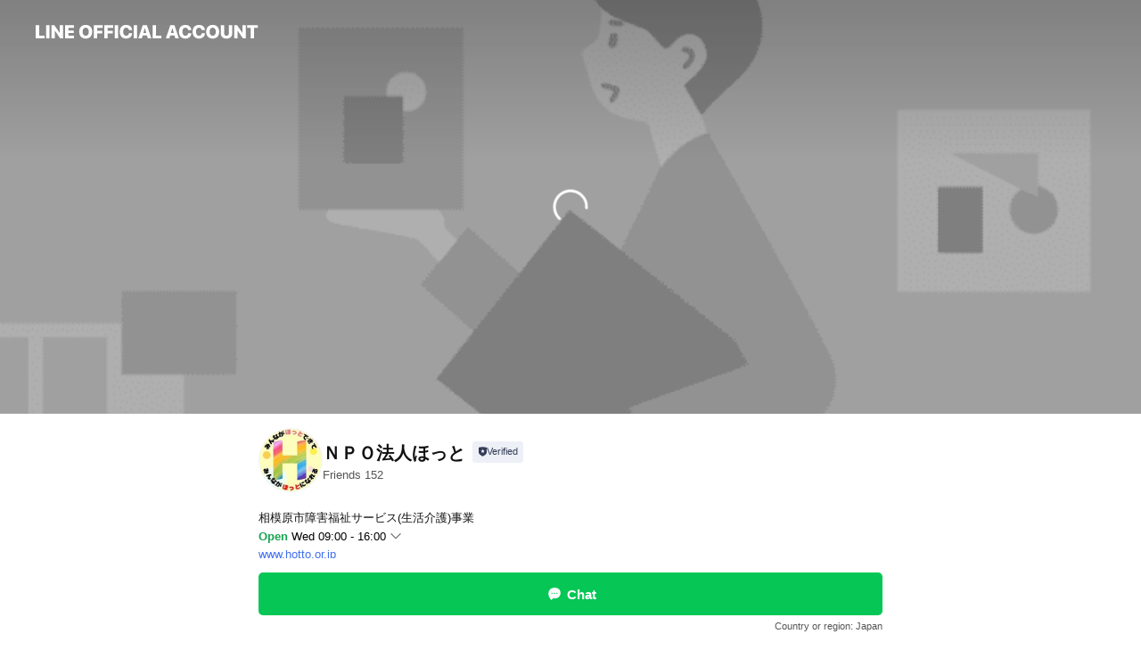

--- FILE ---
content_type: text/html; charset=utf-8
request_url: https://page.line.me/729vdugd
body_size: 27302
content:
<!DOCTYPE html><html lang="en"><script id="oa-script-list" type="application/json">https://page.line-scdn.net/_next/static/chunks/pages/_app-04a59534f1b6ba96.js,https://page.line-scdn.net/_next/static/chunks/pages/%5BsearchId%5D-64515e177c06d1a4.js</script><head><meta charSet="UTF-8"/><meta name="viewport" content="width=device-width,initial-scale=1,minimum-scale=1,maximum-scale=1,user-scalable=no,viewport-fit=cover"/><link rel="apple-touch-icon" sizes="180x180" href="https://page.line-scdn.net/favicons/apple-touch-icon.png"/><link rel="icon" type="image/png" sizes="32x32" href="https://page.line-scdn.net/favicons/favicon-32x32.png"/><link rel="icon" type="image/png" sizes="16x16" href="https://page.line-scdn.net/favicons/favicon-16x16.png&quot;"/><link rel="mask-icon" href="https://page.line-scdn.net/favicons/safari-pinned-tab.svg" color="#4ecd00"/><link rel="shortcut icon" href="https://page.line-scdn.net/favicons/favicon.ico"/><meta name="theme-color" content="#ffffff"/><meta property="og:image" content="https://page-share.line.me//%40729vdugd/global/og_image.png?ts=1767160767933"/><meta name="twitter:card" content="summary_large_image"/><link rel="stylesheet" href="https://unpkg.com/swiper@6.8.1/swiper-bundle.min.css"/><title>ＮＰＯ法人ほっと | LINE Official Account</title><meta property="og:title" content="ＮＰＯ法人ほっと | LINE Official Account"/><meta name="twitter:title" content="ＮＰＯ法人ほっと | LINE Official Account"/><link rel="canonical" href="https://page.line.me/729vdugd"/><meta property="line:service_name" content="Official Account"/><meta property="line:sub_title_2" content="〒252-0231 神奈川県 相模原市中央区相模原 1-5-13 センチュリー相模原Ⅱ"/><meta name="description" content="ＮＰＯ法人ほっと&#x27;s LINE official account profile page. Add them as a friend for the latest news."/><link rel="preload" as="image" href="https://oa-profile-media.line-scdn.net/0hKBZW1ZQDFG1nLgAeDLNrOjdxGhxUTE1pAEladzd7FAgVaRtrBDMBdSRVESYVYltrBDhacB1OQg8CdVNaPjxbdTR0TyIsFhRrWBEAYAleFg0vHxprHQ/w720" media="(max-width: 360px)"/><link rel="preload" as="image" href="https://oa-profile-media.line-scdn.net/0hKBZW1ZQDFG1nLgAeDLNrOjdxGhxUTE1pAEladzd7FAgVaRtrBDMBdSRVESYVYltrBDhacB1OQg8CdVNaPjxbdTR0TyIsFhRrWBEAYAleFg0vHxprHQ/w960" media="(min-width: 360.1px)"/><meta name="next-head-count" content="20"/><link rel="preload" href="https://page.line-scdn.net/_next/static/css/6c56c7c442f9e637.css" as="style"/><link rel="stylesheet" href="https://page.line-scdn.net/_next/static/css/6c56c7c442f9e637.css" data-n-g=""/><link rel="preload" href="https://page.line-scdn.net/_next/static/css/32cf1b1e6f7e57c2.css" as="style"/><link rel="stylesheet" href="https://page.line-scdn.net/_next/static/css/32cf1b1e6f7e57c2.css" data-n-p=""/><noscript data-n-css=""></noscript><script defer="" nomodule="" src="https://page.line-scdn.net/_next/static/chunks/polyfills-c67a75d1b6f99dc8.js"></script><script src="https://page.line-scdn.net/_next/static/chunks/webpack-130e19885477412b.js" defer=""></script><script src="https://page.line-scdn.net/_next/static/chunks/framework-5d5971fdfab04833.js" defer=""></script><script src="https://page.line-scdn.net/_next/static/chunks/main-05d9c954f502a1b0.js" defer=""></script><script src="https://page.line-scdn.net/_next/static/chunks/e893f787-81841bf25f7a5b4d.js" defer=""></script><script src="https://page.line-scdn.net/_next/static/chunks/fd0ff8c8-d43e8626c80b2f59.js" defer=""></script><script src="https://page.line-scdn.net/_next/static/chunks/518-b33b01654ebc3704.js" defer=""></script><script src="https://page.line-scdn.net/_next/static/chunks/421-6db75eee1ddcc32a.js" defer=""></script><script src="https://page.line-scdn.net/_next/static/chunks/70-2befe84e3601a64e.js" defer=""></script><script src="https://page.line-scdn.net/_next/static/chunks/806-b648e1cb86c8d62b.js" defer=""></script><script src="https://page.line-scdn.net/_next/static/chunks/137-90ab3d3bd63e8e4a.js" defer=""></script><script src="https://page.line-scdn.net/_next/static/chunks/124-b469aeaada29d832.js" defer=""></script><script src="https://page.line-scdn.net/_next/static/chunks/423-d26e88c20d1ad3af.js" defer=""></script><script src="https://page.line-scdn.net/_next/static/chunks/913-0e0576b9d3accdb4.js" defer=""></script><script src="https://page.line-scdn.net/_next/static/chunks/741-3bb2a46e2bff1fe4.js" defer=""></script><script src="https://page.line-scdn.net/_next/static/wbE9r1btNEObkNSy-fn7d/_buildManifest.js" defer=""></script><script src="https://page.line-scdn.net/_next/static/wbE9r1btNEObkNSy-fn7d/_ssgManifest.js" defer=""></script></head><body class=""><div id="__next"><div class="wrap main" style="--profile-button-color:#06c755" data-background="true" data-theme="true" data-js-top="true"><header id="header" class="header header_web"><div class="header_wrap"><span class="header_logo"><svg xmlns="http://www.w3.org/2000/svg" fill="none" viewBox="0 0 250 17" class="header_logo_image" role="img" aria-label="LINE OFFICIAL ACCOUNT" title="LINE OFFICIAL ACCOUNT"><path fill="#000" d="M.118 16V1.204H3.88v11.771h6.121V16zm11.607 0V1.204h3.763V16zm6.009 0V1.204h3.189l5.916 8.541h.072V1.204h3.753V16h-3.158l-5.947-8.634h-.072V16zm15.176 0V1.204h10.14v3.025h-6.377V7.15h5.998v2.83h-5.998v2.994h6.378V16zm23.235.267c-4.491 0-7.3-2.943-7.3-7.66v-.02c0-4.707 2.83-7.65 7.3-7.65 4.502 0 7.311 2.943 7.311 7.65v.02c0 4.717-2.8 7.66-7.311 7.66m0-3.118c2.153 0 3.486-1.763 3.486-4.542v-.02c0-2.8-1.363-4.533-3.486-4.533-2.102 0-3.466 1.723-3.466 4.532v.02c0 2.81 1.354 4.543 3.466 4.543M65.291 16V1.204h10.07v3.025h-6.306v3.373h5.732v2.881h-5.732V16zm11.731 0V1.204h10.07v3.025h-6.307v3.373h5.732v2.881h-5.732V16zm11.73 0V1.204h3.764V16zm12.797.267c-4.44 0-7.198-2.84-7.198-7.67v-.01c0-4.83 2.779-7.65 7.198-7.65 3.866 0 6.542 2.481 6.676 5.793v.103h-3.62l-.021-.154c-.235-1.538-1.312-2.625-3.035-2.625-2.06 0-3.363 1.692-3.363 4.522v.01c0 2.861 1.313 4.563 3.374 4.563 1.63 0 2.789-1.015 3.045-2.666l.02-.112h3.62l-.01.112c-.133 3.312-2.84 5.784-6.686 5.784m8.47-.267V1.204h3.763V16zm5.189 0 4.983-14.796h4.604L129.778 16h-3.947l-.923-3.25h-4.83l-.923 3.25zm7.249-11.577-1.6 5.62h3.271l-1.599-5.62zM131.204 16V1.204h3.763v11.771h6.121V16zm14.868 0 4.983-14.796h4.604L160.643 16h-3.948l-.923-3.25h-4.83L150.02 16zm7.249-11.577-1.599 5.62h3.271l-1.6-5.62zm14.653 11.844c-4.44 0-7.198-2.84-7.198-7.67v-.01c0-4.83 2.779-7.65 7.198-7.65 3.866 0 6.542 2.481 6.675 5.793v.103h-3.619l-.021-.154c-.236-1.538-1.312-2.625-3.035-2.625-2.061 0-3.363 1.692-3.363 4.522v.01c0 2.861 1.312 4.563 3.373 4.563 1.631 0 2.789-1.015 3.046-2.666l.02-.112h3.62l-.01.112c-.134 3.312-2.841 5.784-6.686 5.784m15.258 0c-4.44 0-7.198-2.84-7.198-7.67v-.01c0-4.83 2.778-7.65 7.198-7.65 3.866 0 6.542 2.481 6.675 5.793v.103h-3.619l-.021-.154c-.236-1.538-1.312-2.625-3.035-2.625-2.061 0-3.363 1.692-3.363 4.522v.01c0 2.861 1.312 4.563 3.373 4.563 1.631 0 2.789-1.015 3.046-2.666l.02-.112h3.62l-.011.112c-.133 3.312-2.84 5.784-6.685 5.784m15.36 0c-4.491 0-7.3-2.943-7.3-7.66v-.02c0-4.707 2.83-7.65 7.3-7.65 4.502 0 7.311 2.943 7.311 7.65v.02c0 4.717-2.799 7.66-7.311 7.66m0-3.118c2.154 0 3.487-1.763 3.487-4.542v-.02c0-2.8-1.364-4.533-3.487-4.533-2.102 0-3.466 1.723-3.466 4.532v.02c0 2.81 1.354 4.543 3.466 4.543m15.514 3.118c-3.855 0-6.367-2.184-6.367-5.517V1.204h3.763v9.187c0 1.723.923 2.758 2.615 2.758 1.681 0 2.604-1.035 2.604-2.758V1.204h3.763v9.546c0 3.322-2.491 5.517-6.378 5.517M222.73 16V1.204h3.189l5.916 8.541h.072V1.204h3.753V16h-3.158l-5.947-8.634h-.072V16zm18.611 0V4.229h-4.081V1.204h11.915v3.025h-4.081V16z"></path></svg></span></div></header><div class="container"><div data-intersection-target="profileFace" class="_root_f63qr_2 _modeLiffApp_f63qr_155"><div class="_coverImage_f63qr_2"><div data-intersection-target="coverImage" class="_root_1e0fr_1 _black_1e0fr_61"><picture class="_coverPicture_1e0fr_10"><source media="(min-width: 1048px)" srcSet="[data-uri]"/><source media="(min-width: 712px)" srcSet="[data-uri]"/><img class="_coverImage_1e0fr_7" src="[data-uri]" alt="" width="380" height="189"/></picture><img class="_coverImageSpacer_1e0fr_7" src="[data-uri]" alt=""/><div class="_root_qs6hr_1" aria-label="loading"><svg viewBox="0 0 50 50" xmlns="http://www.w3.org/2000/svg" class="_spinner_qs6hr_10" width="50" style="margin-left:-25px;margin-top:-25px"><path d="m9.906 37.346a1.5 1.5 0 0 1 2.321-1.9 16.461 16.461 0 0 0 12.774 6.054c9.112 0 16.5-7.387 16.5-16.5s-7.388-16.5-16.501-16.5a1.5 1.5 0 0 1 0-3c10.77 0 19.5 8.73 19.5 19.5s-8.73 19.5-19.5 19.5a19.46 19.46 0 0 1 -15.095-7.154z" fill="#fff"></path></svg></div></div></div><div class="_account_f63qr_11"><div class="_accountHead_f63qr_16"><div class="_accountHeadIcon_f63qr_22"><a class="_accountHeadIconLink_f63qr_31" href="/729vdugd/profile/img"><div class="_root_19dwp_1"><img class="_thumbnailImage_19dwp_8" src="https://profile.line-scdn.net/0hyJOSrWovJmVyKjIWEJpZMk5vKAgFBCAtCkhrU1QrfgYPE2A2SR9oA1J_L1ZeEjQ7G05gBQUuKAcK/preview" alt="Show profile photo" width="70" height="70"/></div></a></div><div class="_accountHeadContents_f63qr_34"><h1 class="_accountHeadTitle_f63qr_37"><span class="_accountHeadTitleText_f63qr_51">ＮＰＯ法人ほっと</span><button type="button" class="_accountHeadBadge_f63qr_54" aria-label="Show account info"><span class="_root_4p75h_1 _typeCertified_4p75h_20"><span class="_icon_4p75h_17"><span role="img" aria-label="Verification status" class="la labs _iconImage_4p75h_17" style="width:11px;aspect-ratio:1;display:inline-grid;place-items:stretch"><svg xmlns="http://www.w3.org/2000/svg" data-laicon-version="10.2" viewBox="0 0 20 20" fill="currentColor"><g transform="translate(-2 -2)"><path d="M12 2.5c-3.7 0-6.7.7-7.8 1-.3.2-.5.5-.5.8v8.9c0 3.2 4.2 6.3 8 8.2.1 0 .2.1.3.1s.2 0 .3-.1c3.9-1.9 8-5 8-8.2V4.3c0-.3-.2-.6-.5-.7-1.1-.3-4.1-1.1-7.8-1.1zm0 4.2 1.2 2.7 2.7.3-1.9 2 .4 2.8-2.4-1.2-2.4 1.3.4-2.8-1.9-2 2.7-.3L12 6.7z"/></g></svg></span></span><span class="_label_4p75h_42">Verified</span></span></button></h1><div class="_accountHeadSubTexts_f63qr_58"><p class="_accountHeadSubText_f63qr_58">Friends<!-- --> <!-- -->152</p></div></div></div><div class="_accountInfo_f63qr_73"><p class="_accountInfoText_f63qr_85">相模原市障害福祉サービス(生活介護)事業</p><p class="_accountInfoWorking_f63qr_92"><button type="button"><span class="_accountInfoWorkingLabel_f63qr_95 _colorGreen_f63qr_105">Open</span><span>Wed 09:00 - 16:00</span><span role="img" aria-label="Expand" class="la lar _accountInfoWorkingIcon_f63qr_108" style="width:14px;aspect-ratio:1;color:#777;display:inline-grid;place-items:stretch"><svg xmlns="http://www.w3.org/2000/svg" data-laicon-version="15.0" viewBox="0 0 20 20" fill="currentColor"><g transform="translate(-2 -2)"><path d="m11.9998 14.56-7.03-7.03-1.273 1.274 8.303 8.302 8.302-8.303-1.273-1.272-7.029 7.029Z"/></g></svg></span></button></p><div class="_accountInfoWorkingOptions_f63qr_117"><div class="_accountInfoWorkingOptionsInner_f63qr_126"><div><p class="_root_m0rgx_1"><span>Mon</span><span class="_time_m0rgx_15">09:00 - 16:00</span></p><p class="_root_m0rgx_1"><span>Tue</span><span class="_time_m0rgx_15">09:00 - 16:00</span></p><p class="_root_m0rgx_1 _currentWeek_m0rgx_10"><span>Wed</span><span class="_time_m0rgx_15">09:00 - 16:00</span></p><p class="_root_m0rgx_1"><span>Thu</span><span class="_time_m0rgx_15">09:00 - 16:00</span></p><p class="_root_m0rgx_1"><span>Fri</span><span class="_time_m0rgx_15">09:00 - 16:00</span></p><p class="_root_m0rgx_1"><span>Sun</span><span class="_time_m0rgx_15 _colorRed_m0rgx_15">Closed</span></p><p class="_root_m0rgx_1"><span>Sat</span><span class="_time_m0rgx_15 _colorRed_m0rgx_15">Closed</span></p></div><p>土日祝日は、お休みさせていただいています。</p></div></div><p><a class="_accountInfoWebsiteLink_f63qr_137" href="http://www.hotto.or.jp"><span class="_accountInfoWebsiteUrl_f63qr_141">www.hotto.or.jp</span></a></p></div><div class="_actionButtons_f63qr_152"><div><div class="_root_1nhde_1"><button type="button" class="_button_1nhde_9"><span class="_icon_1nhde_31"><span role="img" class="la lar" style="width:14px;aspect-ratio:1;display:inline-grid;place-items:stretch"><svg xmlns="http://www.w3.org/2000/svg" data-laicon-version="15.0" viewBox="0 0 20 20" fill="currentColor"><g transform="translate(-2 -2)"><path d="M11.8722 10.2255a.9.9 0 1 0 0 1.8.9.9 0 0 0 0-1.8Zm-3.5386 0a.9.9 0 1 0 0 1.8.9.9 0 0 0 0-1.8Zm7.0767 0a.9.9 0 1 0 0 1.8.9.9 0 0 0 0-1.8Z"/><path d="M6.5966 6.374c-1.256 1.2676-1.988 3.1338-1.988 5.5207 0 2.8387 1.6621 5.3506 2.8876 6.8107.6247-.8619 1.6496-1.7438 3.2265-1.7444h.0015l2.2892-.0098h.0028c3.4682 0 6.2909-2.8223 6.2909-6.2904 0-1.9386-.7072-3.4895-1.9291-4.5632C16.1475 5.0163 14.3376 4.37 12.0582 4.37c-2.3602 0-4.2063.7369-5.4616 2.004Zm-.9235-.915C7.2185 3.8991 9.4223 3.07 12.0582 3.07c2.5189 0 4.6585.7159 6.1779 2.051 1.5279 1.3427 2.371 3.2622 2.371 5.5398 0 4.1857-3.4041 7.5896-7.5894 7.5904h-.0015l-2.2892.0098h-.0028c-1.33 0-2.114.9634-2.5516 1.8265l-.4192.8269-.6345-.676c-1.2252-1.3055-3.8103-4.4963-3.8103-8.3437 0-2.6555.8198-4.8767 2.3645-6.4358Z"/></g></svg></span></span><span class="_label_1nhde_14">Chat</span></button></div><div class="_root_1nhde_1"><a role="button" href="https://line.me/R/home/public/main?id=729vdugd&amp;utm_source=businessprofile&amp;utm_medium=action_btn" class="_button_1nhde_9"><span class="_icon_1nhde_31"><span role="img" class="la lar" style="width:14px;aspect-ratio:1;display:inline-grid;place-items:stretch"><svg xmlns="http://www.w3.org/2000/svg" data-laicon-version="15.0" viewBox="0 0 20 20" fill="currentColor"><g transform="translate(-2 -2)"><path d="M6.0001 4.5104a.35.35 0 0 0-.35.35v14.2792a.35.35 0 0 0 .35.35h12a.35.35 0 0 0 .35-.35V4.8604a.35.35 0 0 0-.35-.35h-12Zm-1.65.35c0-.9112.7387-1.65 1.65-1.65h12c.9113 0 1.65.7388 1.65 1.65v14.2792c0 .9113-.7387 1.65-1.65 1.65h-12c-.9113 0-1.65-.7387-1.65-1.65V4.8604Z"/><path d="M15.0534 12.65H8.9468v-1.3h6.1066v1.3Zm0-3.3413H8.9468v-1.3h6.1066v1.3Zm0 6.6827H8.9468v-1.3h6.1066v1.3Z"/></g></svg></span></span><span class="_label_1nhde_14">Posts</span></a></div></div></div></div></div><div class="content"><div class="ldsg-tab plugin_tab" data-flexible="flexible" style="--tab-indicator-position:0px;--tab-indicator-width:0px" id="tablist"><div class="tab-content"><div class="tab-content-inner"><div class="tab-list" role="tablist"><a aria-selected="true" role="tab" class="tab-list-item" tabindex="0"><span class="text">ほっとミッション</span></a><a aria-selected="false" role="tab" class="tab-list-item"><span class="text">Mixed media feed</span></a><a aria-selected="false" role="tab" class="tab-list-item"><span class="text">Social media</span></a><a aria-selected="false" role="tab" class="tab-list-item"><span class="text">Basic info</span></a><a aria-selected="false" role="tab" class="tab-list-item"><span class="text">You might like</span></a></div><div class="tab-indicator"></div></div></div></div><section class="section section_text" id="plugin-signboard-832390571376622" data-js-plugin="signboard"><h2 class="title_section" data-testid="plugin-header"><span class="title">ほっとミッション</span></h2><div class="text_plugin"><div class="text_plugin_desc"><div class="text_area"><p class="text">「みんなが”ほっと”できて、みんなが”ほっと”になれる」居場所<br/>ほっとさーくる、ありす工房、七宝、こすもすの4事業所が一体となり、ほっとミッションのクリアを目指していく事で、<br/>利用者さまにとって”ほっと”できる空間をご提供しています。<br/>さらに自立支援、意思決定支援を通して”ほっと”になれるものを利用者さまと一緒に見つけていきます。</p></div></div></div></section><section class="section media_seemore" id="plugin-media-823575230658493" data-js-plugin="media"><a data-testid="link-with-next" class="link" href="/729vdugd/media/823575230658493"><h2 class="title_section" data-testid="plugin-header"><span class="title">Mixed media feed</span><span class="text_more">See more</span></h2></a><div class="photo_plugin"><div class="photo_item"><a data-testid="link-with-next" href="/729vdugd/media/823575230658493/item/1173128573339096300"><picture class="picture"><img class="image" alt=""/></picture></a></div><div class="photo_item"><a data-testid="link-with-next" href="/729vdugd/media/823575230658493/item/1172006072508146200"><picture class="picture"><img class="image" alt=""/></picture></a></div><div class="photo_item"><a data-testid="link-with-next" href="/729vdugd/media/823575230658493/item/1170046419885079000"><picture class="picture"><img class="image" alt=""/></picture></a></div><div class="photo_item"><a data-testid="link-with-next" href="/729vdugd/media/823575230658493/item/1286064160257951"><picture class="picture"><img class="image" alt=""/></picture></a></div><div class="photo_item"><a data-testid="link-with-next" href="/729vdugd/media/823575230658493/item/1168670213242180400"><picture class="picture"><img class="image" alt=""/></picture></a></div><div class="photo_item"><a data-testid="link-with-next" href="/729vdugd/media/823575230658493/item/1168612167219048400"><picture class="picture"><img class="image" alt=""/></picture></a></div><div class="photo_item"><a data-testid="link-with-next" href="/729vdugd/media/823575230658493/item/1167997587362524700"><picture class="picture"><img class="image" alt=""/></picture></a></div><div class="photo_item"><a data-testid="link-with-next" href="/729vdugd/media/823575230658493/item/1166752111636115000"><picture class="picture"><img class="image" alt=""/></picture></a></div><div class="photo_item"><a data-testid="link-with-next" href="/729vdugd/media/823575230658493/item/1166752061336098800"><picture class="picture"><img class="image" alt=""/></picture></a></div></div></section><section class="section section_sns" id="plugin-social-media-823575230658492" data-js-plugin="socialMedia"><h2 class="title_section" data-testid="plugin-header"><span class="title">Social media</span></h2><div class="sns_plugin"><p class="text">Follow us on social media</p><div class="sns_area"><a target="_blank" rel="noopener noreferrer ugc nofollow" href="https://facebook.com/profile.php?id=100065316981168&amp;_rdr" class="link link_facebook" data-testid="facebook"><span class="icon"><svg xmlns="http://www.w3.org/2000/svg" data-laicon-version="5.9" viewBox="0 0 24 24"><path d="M21 12c0-4.95-4.05-9-9-9s-9 4.05-9 9c0 4.5 3.263 8.212 7.537 8.887v-6.3h-2.25V12h2.25V9.975c0-2.25 1.35-3.487 3.375-3.487 1.013 0 2.025.224 2.025.224v2.25h-1.124c-1.126 0-1.463.675-1.463 1.35V12h2.475l-.45 2.588h-2.137V21A9.08 9.08 0 0021 12z" fill="#fff"></path></svg></span></a><a target="_blank" rel="noopener noreferrer ugc nofollow" href="https://www.instagram.com/alice_koubou4147/?utm_medium=copy_link" class="link link_instagram" data-testid="instagram"><span class="icon"><svg xmlns="http://www.w3.org/2000/svg" data-laicon-version="5.9" viewBox="0 0 24 24"><g fill="#fff"><path d="M12 4.622c2.403 0 2.688.009 3.637.052.877.04 1.354.187 1.67.31.421.163.72.358 1.036.673.315.315.51.615.673 1.035.123.317.27.794.31 1.671.043.95.052 1.234.052 3.637s-.009 2.688-.052 3.637c-.04.877-.187 1.354-.31 1.67a2.79 2.79 0 01-.673 1.036c-.315.315-.615.51-1.035.673-.317.123-.794.27-1.671.31-.95.043-1.234.052-3.637.052s-2.688-.009-3.637-.052c-.877-.04-1.354-.187-1.67-.31a2.788 2.788 0 01-1.036-.673 2.79 2.79 0 01-.673-1.035c-.123-.317-.27-.794-.31-1.671-.043-.95-.052-1.234-.052-3.637s.009-2.688.052-3.637c.04-.877.187-1.354.31-1.67a2.79 2.79 0 01.673-1.036c.315-.315.615-.51 1.035-.673.317-.123.794-.27 1.671-.31.95-.043 1.234-.052 3.637-.052zM12 3c-2.444 0-2.75.01-3.71.054-.959.044-1.613.196-2.185.418A4.412 4.412 0 004.51 4.511c-.5.5-.809 1.002-1.038 1.594-.223.572-.375 1.226-.419 2.184C3.01 9.25 3 9.556 3 12s.01 2.75.054 3.71c.044.959.196 1.613.419 2.185a4.41 4.41 0 001.038 1.595c.5.5 1.002.808 1.594 1.038.572.222 1.226.374 2.184.418C9.25 20.99 9.556 21 12 21s2.75-.01 3.71-.054c.959-.044 1.613-.196 2.185-.419a4.412 4.412 0 001.595-1.038c.5-.5.808-1.002 1.038-1.594.222-.572.374-1.226.418-2.184.044-.96.054-1.267.054-3.711s-.01-2.75-.054-3.71c-.044-.959-.196-1.613-.419-2.185A4.412 4.412 0 0019.49 4.51c-.5-.5-1.002-.809-1.594-1.039-.572-.222-1.226-.374-2.184-.418C14.75 3.01 14.444 3 12 3z"></path><path d="M12.004 7.383a4.622 4.622 0 100 9.243 4.622 4.622 0 000-9.243zm0 7.621a3 3 0 110-6 3 3 0 010 6zm5.884-7.807a1.08 1.08 0 11-2.16 0 1.08 1.08 0 012.16 0z"></path></g></svg></span></a></div></div></section><section class="section section_info" id="plugin-information-823575230658491" data-js-plugin="information"><h2 class="title_section" data-testid="plugin-header"><span class="title">Basic info</span></h2><div class="basic_info_item info_intro"><i class="icon"><svg width="19" height="19" viewBox="0 0 19 19" fill="none" xmlns="http://www.w3.org/2000/svg"><path fill-rule="evenodd" clip-rule="evenodd" d="M14.25 2.542h-9.5c-.721 0-1.306.584-1.306 1.306v11.304c0 .722.585 1.306 1.306 1.306h9.5c.722 0 1.306-.584 1.306-1.306V3.848c0-.722-.584-1.306-1.306-1.306zM4.75 3.57h9.5c.153 0 .277.124.277.277v11.304a.277.277 0 01-.277.277h-9.5a.277.277 0 01-.277-.277V3.848c0-.153.124-.277.277-.277zm7.167 6.444v-1.03H7.083v1.03h4.834zm0-3.675v1.03H7.083V6.34h4.834zm0 6.32v-1.03H7.083v1.03h4.834z" fill="#000"></path></svg></i>相模原市で障害福祉サービス事業所(生活介護)を運営しています</div><div class="basic_info_item info_time"><i class="icon"><svg width="19" height="19" viewBox="0 0 19 19" fill="none" xmlns="http://www.w3.org/2000/svg"><path fill-rule="evenodd" clip-rule="evenodd" d="M9.5 2.177a7.323 7.323 0 100 14.646 7.323 7.323 0 000-14.646zm0 1.03a6.294 6.294 0 110 12.587 6.294 6.294 0 010-12.588zm.514 5.996v-3.73H8.985v4.324l2.79 1.612.515-.892-2.276-1.314z" fill="#000"></path></svg></i><div class="title"><span class="title_s">Wed</span><span class="con_s">09:00 - 16:00</span></div><p class="memo">土日祝日は、お休みさせていただいています。</p><ul class="lst_week"><li><span class="title_s">Sun</span><span class="con_s">Closed</span></li><li><span class="title_s">Mon</span><span class="con_s">09:00 - 16:00</span></li><li><span class="title_s">Tue</span><span class="con_s">09:00 - 16:00</span></li><li><span class="title_s">Wed</span><span class="con_s">09:00 - 16:00</span></li><li><span class="title_s">Thu</span><span class="con_s">09:00 - 16:00</span></li><li><span class="title_s">Fri</span><span class="con_s">09:00 - 16:00</span></li><li><span class="title_s">Sat</span><span class="con_s">Closed</span></li></ul></div><div class="basic_info_item info_tel is_selectable"><i class="icon"><svg width="19" height="19" viewBox="0 0 19 19" fill="none" xmlns="http://www.w3.org/2000/svg"><path fill-rule="evenodd" clip-rule="evenodd" d="M2.816 3.858L4.004 2.67a1.76 1.76 0 012.564.079l2.024 2.286a1.14 1.14 0 01-.048 1.559L7.306 7.832l.014.04c.02.052.045.11.075.173l.051.1c.266.499.762 1.137 1.517 1.892.754.755 1.393 1.25 1.893 1.516.103.055.194.097.271.126l.04.014 1.239-1.238a1.138 1.138 0 011.465-.121l.093.074 2.287 2.024a1.76 1.76 0 01.078 2.563l-1.188 1.188c-1.477 1.478-5.367.513-9.102-3.222-3.735-3.735-4.7-7.625-3.223-9.103zm5.005 1.86L5.797 3.43a.731.731 0 00-1.065-.033L3.544 4.586c-.31.31-.445 1.226-.162 2.367.393 1.582 1.49 3.386 3.385 5.28 1.894 1.894 3.697 2.992 5.28 3.384 1.14.284 2.057.148 2.367-.162l1.187-1.187a.731.731 0 00-.032-1.065l-2.287-2.024a.109.109 0 00-.148.004l-1.403 1.402c-.517.518-1.887-.21-3.496-1.82l-.158-.16c-1.499-1.54-2.164-2.837-1.663-3.337l1.402-1.402a.108.108 0 00.005-.149z" fill="#000"></path></svg></i><a class="link" href="#"><span>042-711-7339</span></a></div><div class="basic_info_item info_url is_selectable"><i class="icon"><svg width="19" height="19" viewBox="0 0 19 19" fill="none" xmlns="http://www.w3.org/2000/svg"><path fill-rule="evenodd" clip-rule="evenodd" d="M9.5 2.18a7.32 7.32 0 100 14.64 7.32 7.32 0 000-14.64zM3.452 7.766A6.294 6.294 0 003.21 9.5c0 .602.084 1.184.242 1.736H6.32A17.222 17.222 0 016.234 9.5c0-.597.03-1.178.086-1.735H3.452zm.396-1.029H6.46c.224-1.303.607-2.422 1.11-3.225a6.309 6.309 0 00-3.722 3.225zm3.51 1.03a15.745 15.745 0 000 3.47h4.284a15.749 15.749 0 000-3.47H7.358zm4.131-1.03H7.511C7.903 4.64 8.707 3.21 9.5 3.21c.793 0 1.597 1.43 1.99 3.526zm1.19 1.03a17.21 17.21 0 010 3.47h2.869A6.292 6.292 0 0015.79 9.5c0-.602-.084-1.184-.242-1.735H12.68zm2.473-1.03H12.54c-.224-1.303-.607-2.422-1.11-3.225a6.308 6.308 0 013.722 3.225zM7.57 15.489a6.309 6.309 0 01-3.722-3.224H6.46c.224 1.303.607 2.421 1.11 3.224zm1.929.301c-.793 0-1.596-1.43-1.99-3.525h3.98c-.394 2.095-1.197 3.525-1.99 3.525zm1.93-.301c.503-.803.886-1.921 1.11-3.224h2.612a6.309 6.309 0 01-3.723 3.224z" fill="#000"></path></svg></i><a class="account_info_website_link" href="http://www.hotto.or.jp"><span class="account_info_website_url">www.hotto.or.jp</span></a></div><div class="basic_info_item place_map" data-js-access="true"><div class="map_area"><a target="_blank" rel="noopener" href="https://www.google.com/maps/search/?api=1&amp;query=35.5822131%2C139.3679378"><img src="https://maps.googleapis.com/maps/api/staticmap?key=AIzaSyCmbTfxB3uMZpzVX9NYKqByC1RRi2jIjf0&amp;channel=Line_Account&amp;scale=2&amp;size=400x200&amp;center=35.5823131%2C139.3679378&amp;markers=scale%3A2%7Cicon%3Ahttps%3A%2F%2Fpage.line-scdn.net%2F_%2Fimages%2FmapPin.v1.png%7C35.5822131%2C139.3679378&amp;language=en&amp;region=&amp;signature=a6-JggL7223I-z4zkDdfPOXz1QQ%3D" alt=""/></a></div><div class="map_text"><i class="icon"><svg width="19" height="19" viewBox="0 0 19 19" fill="none" xmlns="http://www.w3.org/2000/svg"><path fill-rule="evenodd" clip-rule="evenodd" d="M9.731 1.864l-.23-.004a6.308 6.308 0 00-4.853 2.266c-2.155 2.565-1.9 6.433.515 8.857a210.37 210.37 0 013.774 3.911.772.772 0 001.13 0l.942-.996a182.663 182.663 0 012.829-2.916c2.413-2.422 2.67-6.29.515-8.855a6.308 6.308 0 00-4.622-2.263zm-.23 1.026a5.28 5.28 0 014.064 1.9c1.805 2.147 1.588 5.413-.456 7.466l-.452.456a209.82 209.82 0 00-2.87 2.98l-.285.3-1.247-1.31a176.87 176.87 0 00-2.363-2.425c-2.045-2.053-2.261-5.32-.456-7.468a5.28 5.28 0 014.064-1.9zm0 3.289a2.004 2.004 0 100 4.008 2.004 2.004 0 000-4.008zm0 1.029a.975.975 0 110 1.95.975.975 0 010-1.95z" fill="#000"></path></svg></i><div class="map_title_area"><strong class="map_title">〒252-0231 神奈川県 相模原市中央区相模原 1-5-13 センチュリー相模原Ⅱ</strong><button type="button" class="button_copy" aria-label="Copy"><i class="icon_copy"><svg width="16" height="16" xmlns="http://www.w3.org/2000/svg" data-laicon-version="15" viewBox="0 0 24 24"><path d="M3.2 3.05a.65.65 0 01.65-.65h12.99a.65.65 0 01.65.65V6.5h-1.3V3.7H4.5v13.28H7v1.3H3.85a.65.65 0 01-.65-.65V3.05z"></path><path d="M6.52 6.36a.65.65 0 01.65-.65h12.98a.65.65 0 01.65.65V17.5l-4.1 4.1H7.17a.65.65 0 01-.65-.65V6.36zm1.3.65V20.3h8.34l3.34-3.34V7.01H7.82z"></path><path d="M14.13 10.19H9.6v-1.3h4.53v1.3zm0 2.2H9.6v-1.3h4.53v1.3zm1.27 3.81h5.4v1.3h-4.1v4.1h-1.3v-5.4z"></path></svg></i></button></div><div class="map_address">ＪＲ横浜線　相模原駅　南口</div></div></div></section><section class="section section_recommend" id="plugin-recommendation-RecommendationPlugin" data-js-plugin="recommendation"><a target="_self" rel="noopener" href="https://liff.line.me/1654867680-wGKa63aV/?utm_source=oaprofile&amp;utm_medium=recommend" class="link"><h2 class="title_section" data-testid="plugin-header"><span class="title">You might like</span><span class="text_more">See more</span></h2></a><section class="RecommendationPlugin_subSection__nWfpQ"><h3 class="RecommendationPlugin_subTitle__EGDML">Accounts others are viewing</h3><div class="swiper-container"><div class="swiper-wrapper"><div class="swiper-slide"><div class="recommend_list"><div class="recommend_item" id="recommend-item-1"><a target="_self" rel="noopener" href="https://page.line.me/621lwlxo?openerPlatform=liff&amp;openerKey=profileRecommend" class="link"><div class="thumb"><img src="https://profile.line-scdn.net/0htWrS8NJHK3hPKj_H16lUL3NvJRU4BC0wN0wxHTopIhhmTmgoJEpnSjl5IBoxHGkqJhlgTGx4dU42/preview" class="image" alt=""/></div><div class="info"><strong class="info_name"><i class="icon_certified"></i>グローバルキッズ パーク/メソッド</strong><div class="info_detail"><span class="friend">10,148 friends</span></div></div></a></div><div class="recommend_item" id="recommend-item-2"><a target="_self" rel="noopener" href="https://page.line.me/699aedsr?openerPlatform=liff&amp;openerKey=profileRecommend" class="link"><div class="thumb"><img src="https://profile.line-scdn.net/0hA3M3g7O1HhxwSg_gP2NhS0wPEHEHZBhUCC5RfAdJF3lVLwtDTy8DKAZKFyxZclgeRChTcgdIQC1Z/preview" class="image" alt=""/></div><div class="info"><strong class="info_name"><i class="icon_certified"></i>株式会社リィ 採用チーム</strong><div class="info_detail"><span class="friend">1,553 friends</span></div></div></a></div><div class="recommend_item" id="recommend-item-3"><a target="_self" rel="noopener" href="https://page.line.me/107nujki?openerPlatform=liff&amp;openerKey=profileRecommend" class="link"><div class="thumb"><img src="https://profile.line-scdn.net/0hKNyD-KfTFGFEPQZYHyxrNnh4GgwzExIpPFlfDjY5SVY7CVM0e1ldVGg-SlFvD1cxfFwOAjE8SFFt/preview" class="image" alt=""/></div><div class="info"><strong class="info_name"><i class="icon_certified"></i>まるくる大野子育て支援センター</strong><div class="info_detail"><span class="friend">8,520 friends</span></div></div></a></div></div></div><div class="swiper-slide"><div class="recommend_list"><div class="recommend_item" id="recommend-item-4"><a target="_self" rel="noopener" href="https://page.line.me/639fmyen?openerPlatform=liff&amp;openerKey=profileRecommend" class="link"><div class="thumb"><img src="https://profile.line-scdn.net/0h45yH-rAgaxpEMXtZ8UcUTXh0ZXczH21SPAd2L2ZkMylsCCpKfwJzfjVhNSg6AyRKLVIkfWM3Ynpg/preview" class="image" alt=""/></div><div class="info"><strong class="info_name"><i class="icon_certified"></i>不登校こころの相談室</strong><div class="info_detail"><span class="friend">5,641 friends</span></div></div></a></div><div class="recommend_item" id="recommend-item-5"><a target="_self" rel="noopener" href="https://page.line.me/aia4436i?openerPlatform=liff&amp;openerKey=profileRecommend" class="link"><div class="thumb"><img src="https://profile.line-scdn.net/0htb0yPE9bK00NADqIsx1UGjFFJSB6Li0FdTNtfn9TIi0lMGQaMzZkI3oJIC10YjlPNTNsLSlUdS8n/preview" class="image" alt=""/></div><div class="info"><strong class="info_name"><i class="icon_certified"></i>ギラヴァンツ北九州</strong><div class="info_detail"><span class="friend">14,522 friends</span></div></div></a></div><div class="recommend_item" id="recommend-item-6"><a target="_self" rel="noopener" href="https://page.line.me/291ijbdh?openerPlatform=liff&amp;openerKey=profileRecommend" class="link"><div class="thumb"><img src="https://profile.line-scdn.net/0hiBJQt3dWNm13KCPKrhRJOkttOAAABjAlDxwsD1MqOw9ZHiI_QxlwCFcqP11YESU9SEh8XAJ8bw5Y/preview" class="image" alt=""/></div><div class="info"><strong class="info_name"><i class="icon_certified"></i>コペルプラス | 児童発達支援スクール</strong><div class="info_detail"><span class="friend">23,204 friends</span></div></div></a></div></div></div><div class="swiper-slide"><div class="recommend_list"><div class="recommend_item" id="recommend-item-7"><a target="_self" rel="noopener" href="https://page.line.me/127pztsk?openerPlatform=liff&amp;openerKey=profileRecommend" class="link"><div class="thumb"><img src="https://profile.line-scdn.net/0hQ7M_IE3kDhhwJh5O-iBxT0xjAHUHCAhQCBVEfQJ0USEORBocHkdFeQdzVCxVHhpHHkIRKQcnAngI/preview" class="image" alt=""/></div><div class="info"><strong class="info_name"><i class="icon_certified"></i>ヤングケアラーサロンやまぐち</strong><div class="info_detail"><span class="friend">374 friends</span></div></div></a></div><div class="recommend_item" id="recommend-item-8"><a target="_self" rel="noopener" href="https://page.line.me/277ovcld?openerPlatform=liff&amp;openerKey=profileRecommend" class="link"><div class="thumb"><img src="https://profile.line-scdn.net/0hniJFI5L5MUZ3Py5ttLNOEUt6PysAETcOD1h8I1I3a38PW3NCTQ0pIFM2PCMKBiEVTgwuIls5aHEN/preview" class="image" alt=""/></div><div class="info"><strong class="info_name"><i class="icon_certified"></i>はるか学園　公式LINE</strong><div class="info_detail"><span class="friend">56 friends</span></div></div></a></div><div class="recommend_item" id="recommend-item-9"><a target="_self" rel="noopener" href="https://page.line.me/694vuvkz?openerPlatform=liff&amp;openerKey=profileRecommend" class="link"><div class="thumb"><img src="https://profile.line-scdn.net/0hJFAoAQNQFWl8FgvFxnNqPkBTGwQLOBMhBCAKC15FS19WcQU-QHJcWw0VH1kDIFU7SSVfX1oeTFFZ/preview" class="image" alt=""/></div><div class="info"><strong class="info_name"><i class="icon_certified"></i>こべっこランド</strong><div class="info_detail"><span class="friend">55 friends</span></div><div class="common_label"><strong class="label"><i class="icon"><svg width="13" height="12" viewBox="0 0 13 12" fill="none" xmlns="http://www.w3.org/2000/svg"><path fill-rule="evenodd" clip-rule="evenodd" d="M11.1 2.14H2.7a.576.576 0 00-.575.576v6.568c0 .317.258.575.575.575h8.4a.576.576 0 00.575-.575V2.716a.576.576 0 00-.575-.575zm-.076 2.407V9.21h-8.25V4.547h8.25zm0-.65V2.791h-8.25v1.106h8.25z" fill="#777"></path><path d="M11.024 9.209v.1h.1v-.1h-.1zm0-4.662h.1v-.1h-.1v.1zM2.774 9.21h-.1v.1h.1v-.1zm0-4.662v-.1h-.1v.1h.1zm8.25-.65v.1h.1v-.1h-.1zm0-1.106h.1v-.1h-.1v.1zm-8.25 0v-.1h-.1v.1h.1zm0 1.106h-.1v.1h.1v-.1zM2.7 2.241h8.4v-.2H2.7v.2zm-.475.475c0-.262.213-.475.475-.475v-.2a.676.676 0 00-.675.675h.2zm0 6.568V2.716h-.2v6.568h.2zm.475.475a.476.476 0 01-.475-.475h-.2c0 .372.303.675.675.675v-.2zm8.4 0H2.7v.2h8.4v-.2zm.475-.475a.476.476 0 01-.475.475v.2a.676.676 0 00.675-.675h-.2zm0-6.568v6.568h.2V2.716h-.2zM11.1 2.24c.262 0 .475.213.475.475h.2a.676.676 0 00-.675-.675v.2zm.024 6.968V4.547h-.2V9.21h.2zm-8.35.1h8.25v-.2h-8.25v.2zm-.1-4.762V9.21h.2V4.547h-.2zm8.35-.1h-8.25v.2h8.25v-.2zm.1-.55V2.791h-.2v1.106h.2zm-.1-1.206h-8.25v.2h8.25v-.2zm-8.35.1v1.106h.2V2.791h-.2zm.1 1.206h8.25v-.2h-8.25v.2zm6.467 2.227l-.296.853-.904.019.72.545-.261.865.741-.516.742.516-.262-.865.72-.545-.903-.019-.297-.853z" fill="#777"></path></svg></i><span class="text">Reward card</span></strong></div></div></a></div></div></div><div class="swiper-slide"><div class="recommend_list"><div class="recommend_item" id="recommend-item-10"><a target="_self" rel="noopener" href="https://page.line.me/033ezhng?openerPlatform=liff&amp;openerKey=profileRecommend" class="link"><div class="thumb"><img src="https://profile.line-scdn.net/0h-irsj9YockZPCma4DLgNEXNPfCs4JHQON2Q8cm4IeHQ2PTYVc29ocmMLK3ViOTQUc241IGkIf3dr/preview" class="image" alt=""/></div><div class="info"><strong class="info_name"><i class="icon_certified"></i>デイジーMinoh 児発・放デイ</strong><div class="info_detail"><span class="friend">107 friends</span></div></div></a></div><div class="recommend_item" id="recommend-item-11"><a target="_self" rel="noopener" href="https://page.line.me/039axofq?openerPlatform=liff&amp;openerKey=profileRecommend" class="link"><div class="thumb"><img src="https://profile.line-scdn.net/0h51NGAQOTah5zPkH44uEVSU97ZHMEEGxWC1glKFE9ZyYMWi4fTgxwK1Y6MCcLDX4YGwgkfF85Ny5Z/preview" class="image" alt=""/></div><div class="info"><strong class="info_name"><i class="icon_certified"></i>住吉区帝塚山放課後等デイサービス・にーの</strong><div class="info_detail"><span class="friend">379 friends</span></div></div></a></div><div class="recommend_item" id="recommend-item-12"><a target="_self" rel="noopener" href="https://page.line.me/228jvutg?openerPlatform=liff&amp;openerKey=profileRecommend" class="link"><div class="thumb"><img src="https://profile.line-scdn.net/0hffNQYyu4OUlzKCiYl9JGHk9tNyQEBj8BCxlyfAV7YyxdTX9PRkd-LgN7YiteGnsYGkwkK18tMylZ/preview" class="image" alt=""/></div><div class="info"><strong class="info_name"><i class="icon_certified"></i>ココロ和（多機能型児童発達支援）</strong><div class="info_detail"><span class="friend">34 friends</span></div></div></a></div></div></div><div class="swiper-slide"><div class="recommend_list"><div class="recommend_item" id="recommend-item-13"><a target="_self" rel="noopener" href="https://page.line.me/244ecizf?openerPlatform=liff&amp;openerKey=profileRecommend" class="link"><div class="thumb"><img src="https://profile.line-scdn.net/0hGUghdHWAGHpaEQx9iutnLWZUFhctPx4yIndQGSwSRhkgdl1_NXVUG3gVR0MiJw8kYSVeFSpGTh0j/preview" class="image" alt=""/></div><div class="info"><strong class="info_name"><i class="icon_certified"></i>児童発達支援　まのまの</strong><div class="info_detail"><span class="friend">99 friends</span></div></div></a></div><div class="recommend_item" id="recommend-item-14"><a target="_self" rel="noopener" href="https://page.line.me/252eljxe?openerPlatform=liff&amp;openerKey=profileRecommend" class="link"><div class="thumb"><img src="https://profile.line-scdn.net/0hTHX7hIBWC2dlThszoS50MFkLBQoSYA0vHS5DVEceVgJBekk2CXsUUhRJVFVMfRk1X31CVEhIU1ZM/preview" class="image" alt=""/></div><div class="info"><strong class="info_name"><i class="icon_certified"></i>仲七cafe</strong><div class="info_detail"><span class="friend">122 friends</span></div></div></a></div><div class="recommend_item" id="recommend-item-15"><a target="_self" rel="noopener" href="https://page.line.me/277mgmvy?openerPlatform=liff&amp;openerKey=profileRecommend" class="link"><div class="thumb"><img src="https://profile.line-scdn.net/0h6YC4YljxaXZ-TXhZYnUWIUIIZxsJY28-BigvQ1gdZUUHfyklS3knRwhJYhEELX4pQC91EF9NPkdU/preview" class="image" alt=""/></div><div class="info"><strong class="info_name"><i class="icon_certified"></i>AIAI PLUS（児童発達支援施設）</strong><div class="info_detail"><span class="friend">84 friends</span></div></div></a></div></div></div><div class="swiper-slide"><div class="recommend_list"><div class="recommend_item" id="recommend-item-16"><a target="_self" rel="noopener" href="https://page.line.me/338vocrj?openerPlatform=liff&amp;openerKey=profileRecommend" class="link"><div class="thumb"><img src="https://profile.line-scdn.net/0h_7565QD8ABgITxfvWet_TzQKDnV_YQZQcC1LeX4dVnxxdhMbZCxKLSscCXgiexRGY3xGeXoaDSEk/preview" class="image" alt=""/></div><div class="info"><strong class="info_name"><i class="icon_certified"></i>運動療育はいたっち</strong><div class="info_detail"><span class="friend">241 friends</span></div></div></a></div><div class="recommend_item" id="recommend-item-17"><a target="_self" rel="noopener" href="https://page.line.me/356mvste?openerPlatform=liff&amp;openerKey=profileRecommend" class="link"><div class="thumb"><img src="https://profile.line-scdn.net/0hxC_1PNpHJ2xiSDPqgR5YO14NKQEVZiEkGidoWUIaLFUfK2dvDitoDUMbewlLLWJtXyw7XRcdfwhH/preview" class="image" alt=""/></div><div class="info"><strong class="info_name"><i class="icon_certified"></i>Brilliusまなびのいえ</strong><div class="info_detail"><span class="friend">356 friends</span></div></div></a></div><div class="recommend_item" id="recommend-item-18"><a target="_self" rel="noopener" href="https://page.line.me/456xpgjo?openerPlatform=liff&amp;openerKey=profileRecommend" class="link"><div class="thumb"><img src="https://profile.line-scdn.net/0h0mk51I9Bb0JWTHFpjMEQFWoJYS8hYmkKLnkoJXpOZXJ-KSASOCsnJCYbMyd7fi0UaH8lIXNJN3Rz/preview" class="image" alt=""/></div><div class="info"><strong class="info_name"><i class="icon_certified"></i>ウィズ・ユー白鳥</strong><div class="info_detail"><span class="friend">22 friends</span></div></div></a></div></div></div><div class="swiper-slide"><div class="recommend_list"><div class="recommend_item" id="recommend-item-19"><a target="_self" rel="noopener" href="https://page.line.me/457ebhku?openerPlatform=liff&amp;openerKey=profileRecommend" class="link"><div class="thumb"><img src="https://profile.line-scdn.net/0hKifqgS5rFEZbCACIVZFrEWdNGissJhIOI24LJXpdTn52MFAXN25ZIyxfH3ZyOQQYNT4MdH5fT3Qm/preview" class="image" alt=""/></div><div class="info"><strong class="info_name"><i class="icon_certified"></i>みらいずジュニア横手</strong><div class="info_detail"><span class="friend">155 friends</span></div></div></a></div><div class="recommend_item" id="recommend-item-20"><a target="_self" rel="noopener" href="https://page.line.me/504jdnzq?openerPlatform=liff&amp;openerKey=profileRecommend" class="link"><div class="thumb"><img src="https://profile.line-scdn.net/0h6I-uMUnvaWYQDHgW7HYWMSxJZwtnIm8uaG8iVWJfMARub341Km0mVDQMMFc0OS4xfjkuVzNeN1M8/preview" class="image" alt=""/></div><div class="info"><strong class="info_name"><i class="icon_certified"></i>ウィズ・ユー中野島</strong><div class="info_detail"><span class="friend">62 friends</span></div></div></a></div><div class="recommend_item" id="recommend-item-21"><a target="_self" rel="noopener" href="https://page.line.me/748icxls?openerPlatform=liff&amp;openerKey=profileRecommend" class="link"><div class="thumb"><img src="https://profile.line-scdn.net/0ht4zgaUcUKxtHHj_0GLVUTHtbJXYwMC1TPytjLzIbISg-eT8acyo2e2RKIH45e25OfioxejJLdSxt/preview" class="image" alt=""/></div><div class="info"><strong class="info_name"><i class="icon_certified"></i>こども発達LABO.</strong><div class="info_detail"><span class="friend">2,130 friends</span></div></div></a></div></div></div><div class="button_more" slot="wrapper-end"><a target="_self" rel="noopener" href="https://liff.line.me/1654867680-wGKa63aV/?utm_source=oaprofile&amp;utm_medium=recommend" class="link"><i class="icon_more"></i>See more</a></div></div></div></section></section><div class="go_top"><a class="btn_top"><span class="icon"><svg xmlns="http://www.w3.org/2000/svg" width="10" height="11" viewBox="0 0 10 11"><g fill="#111"><path d="M1.464 6.55L.05 5.136 5 .186 6.414 1.6z"></path><path d="M9.95 5.136L5 .186 3.586 1.6l4.95 4.95z"></path><path d="M6 1.507H4v9.259h2z"></path></g></svg></span><span class="text">Top</span></a></div></div></div><div id="footer" class="footer"><div class="account_info"><span class="text">@729vdugd</span></div><div class="provider_info"><span class="text">© LY Corporation</span><div class="link_group"><a data-testid="link-with-next" class="link" href="/729vdugd/report">Report</a><a target="_self" rel="noopener" href="https://liff.line.me/1654867680-wGKa63aV/?utm_source=LINE&amp;utm_medium=referral&amp;utm_campaign=oa_profile_footer" class="link">Other official accounts</a></div></div></div><div class="floating_bar is_active"><div class="floating_button is_active"><a target="_blank" rel="noopener" data-js-chat-button="true" class="button_profile"><button type="button" class="button button_chat"><div class="button_content"><i class="icon"><svg xmlns="http://www.w3.org/2000/svg" width="39" height="38" viewBox="0 0 39 38"><path fill="#3C3E43" d="M24.89 19.19a1.38 1.38 0 11-.003-2.76 1.38 1.38 0 01.004 2.76m-5.425 0a1.38 1.38 0 110-2.76 1.38 1.38 0 010 2.76m-5.426 0a1.38 1.38 0 110-2.76 1.38 1.38 0 010 2.76m5.71-13.73c-8.534 0-13.415 5.697-13.415 13.532 0 7.834 6.935 13.875 6.935 13.875s1.08-4.113 4.435-4.113c1.163 0 2.147-.016 3.514-.016 6.428 0 11.64-5.211 11.64-11.638 0-6.428-4.573-11.64-13.108-11.64"></path></svg><svg width="20" height="20" viewBox="0 0 20 20" fill="none" xmlns="http://www.w3.org/2000/svg"><path fill-rule="evenodd" clip-rule="evenodd" d="M2.792 9.92c0-4.468 2.862-7.355 7.291-7.355 4.329 0 7.124 2.483 7.124 6.326a6.332 6.332 0 01-6.325 6.325l-1.908.008c-1.122 0-1.777.828-2.129 1.522l-.348.689-.53-.563c-1.185-1.264-3.175-3.847-3.175-6.953zm5.845 1.537h.834V7.024h-.834v1.8H7.084V7.046h-.833v4.434h.833V9.658h1.553v1.8zm4.071-4.405h.834v2.968h-.834V7.053zm-2.09 4.395h.833V8.48h-.834v2.967zm.424-3.311a.542.542 0 110-1.083.542.542 0 010 1.083zm1.541 2.77a.542.542 0 101.084 0 .542.542 0 00-1.084 0z" fill="#fff"></path></svg></i><span class="text">Chat</span></div></button></a></div><div class="region_area">Country or region:<!-- --> <!-- -->Japan</div></div></div></div><script src="https://static.line-scdn.net/liff/edge/versions/2.27.1/sdk.js"></script><script src="https://static.line-scdn.net/uts/edge/stable/uts.js"></script><script id="__NEXT_DATA__" type="application/json">{"props":{"pageProps":{"initialDataString":"{\"lang\":\"en\",\"origin\":\"web\",\"opener\":{},\"device\":\"Desktop\",\"lineAppVersion\":\"\",\"requestedSearchId\":\"729vdugd\",\"openQrModal\":false,\"isBusinessAccountLineMeDomain\":false,\"account\":{\"accountInfo\":{\"id\":\"823575230658489\",\"countryCode\":\"JP\",\"managingCountryCode\":\"JP\",\"basicSearchId\":\"@729vdugd\",\"subPageId\":\"823575230658490\",\"profileConfig\":{\"activateSearchId\":true,\"activateFollowerCount\":false},\"shareInfoImage\":\"https://page-share.line.me//%40729vdugd/global/og_image.png?ts=1767160767933\",\"friendCount\":152},\"profile\":{\"type\":\"basic\",\"name\":\"ＮＰＯ法人ほっと\",\"badgeType\":\"certified\",\"profileImg\":{\"original\":\"https://profile.line-scdn.net/0hyJOSrWovJmVyKjIWEJpZMk5vKAgFBCAtCkhrU1QrfgYPE2A2SR9oA1J_L1ZeEjQ7G05gBQUuKAcK\",\"thumbs\":{\"xSmall\":\"https://profile.line-scdn.net/0hyJOSrWovJmVyKjIWEJpZMk5vKAgFBCAtCkhrU1QrfgYPE2A2SR9oA1J_L1ZeEjQ7G05gBQUuKAcK/preview\",\"small\":\"https://profile.line-scdn.net/0hyJOSrWovJmVyKjIWEJpZMk5vKAgFBCAtCkhrU1QrfgYPE2A2SR9oA1J_L1ZeEjQ7G05gBQUuKAcK/preview\",\"mid\":\"https://profile.line-scdn.net/0hyJOSrWovJmVyKjIWEJpZMk5vKAgFBCAtCkhrU1QrfgYPE2A2SR9oA1J_L1ZeEjQ7G05gBQUuKAcK/preview\",\"large\":\"https://profile.line-scdn.net/0hyJOSrWovJmVyKjIWEJpZMk5vKAgFBCAtCkhrU1QrfgYPE2A2SR9oA1J_L1ZeEjQ7G05gBQUuKAcK/preview\",\"xLarge\":\"https://profile.line-scdn.net/0hyJOSrWovJmVyKjIWEJpZMk5vKAgFBCAtCkhrU1QrfgYPE2A2SR9oA1J_L1ZeEjQ7G05gBQUuKAcK/preview\",\"xxLarge\":\"https://profile.line-scdn.net/0hyJOSrWovJmVyKjIWEJpZMk5vKAgFBCAtCkhrU1QrfgYPE2A2SR9oA1J_L1ZeEjQ7G05gBQUuKAcK/preview\"}},\"bgImg\":{\"original\":\"https://oa-profile-media.line-scdn.net/0hKBZW1ZQDFG1nLgAeDLNrOjdxGhxUTE1pAEladzd7FAgVaRtrBDMBdSRVESYVYltrBDhacB1OQg8CdVNaPjxbdTR0TyIsFhRrWBEAYAleFg0vHxprHQ\",\"thumbs\":{\"xSmall\":\"https://oa-profile-media.line-scdn.net/0hKBZW1ZQDFG1nLgAeDLNrOjdxGhxUTE1pAEladzd7FAgVaRtrBDMBdSRVESYVYltrBDhacB1OQg8CdVNaPjxbdTR0TyIsFhRrWBEAYAleFg0vHxprHQ/w120\",\"small\":\"https://oa-profile-media.line-scdn.net/0hKBZW1ZQDFG1nLgAeDLNrOjdxGhxUTE1pAEladzd7FAgVaRtrBDMBdSRVESYVYltrBDhacB1OQg8CdVNaPjxbdTR0TyIsFhRrWBEAYAleFg0vHxprHQ/w240\",\"mid\":\"https://oa-profile-media.line-scdn.net/0hKBZW1ZQDFG1nLgAeDLNrOjdxGhxUTE1pAEladzd7FAgVaRtrBDMBdSRVESYVYltrBDhacB1OQg8CdVNaPjxbdTR0TyIsFhRrWBEAYAleFg0vHxprHQ/w480\",\"large\":\"https://oa-profile-media.line-scdn.net/0hKBZW1ZQDFG1nLgAeDLNrOjdxGhxUTE1pAEladzd7FAgVaRtrBDMBdSRVESYVYltrBDhacB1OQg8CdVNaPjxbdTR0TyIsFhRrWBEAYAleFg0vHxprHQ/w720\",\"xLarge\":\"https://oa-profile-media.line-scdn.net/0hKBZW1ZQDFG1nLgAeDLNrOjdxGhxUTE1pAEladzd7FAgVaRtrBDMBdSRVESYVYltrBDhacB1OQg8CdVNaPjxbdTR0TyIsFhRrWBEAYAleFg0vHxprHQ/w960\",\"xxLarge\":\"https://oa-profile-media.line-scdn.net/0hKBZW1ZQDFG1nLgAeDLNrOjdxGhxUTE1pAEladzd7FAgVaRtrBDMBdSRVESYVYltrBDhacB1OQg8CdVNaPjxbdTR0TyIsFhRrWBEAYAleFg0vHxprHQ/w2400\"}},\"btnList\":[{\"type\":\"chat\",\"color\":\"#3c3e43\",\"chatReplyTimeDisplay\":false},{\"type\":\"home\",\"color\":\"#3c3e43\"}],\"buttonColor\":\"#06c755\",\"info\":{\"statusMsg\":\"相模原市障害福祉サービス(生活介護)事業\",\"basicInfo\":{\"description\":\"相模原市で障害福祉サービス事業所(生活介護)を運営しています\",\"id\":\"823575230658491\"}},\"oaCallable\":false,\"floatingBarMessageList\":[],\"actionButtonServiceUrls\":[{\"buttonType\":\"HOME\",\"url\":\"https://line.me/R/home/public/main?id=729vdugd\"}],\"displayInformation\":{\"workingTime\":null,\"budget\":null,\"callType\":null,\"oaCallable\":false,\"oaCallAnyway\":false,\"tel\":null,\"website\":null,\"address\":null,\"newAddress\":null,\"oldAddressDeprecated\":false}},\"pluginList\":[{\"type\":\"signboard\",\"id\":\"832390571376622\",\"title\":\"ほっとミッション\",\"content\":{\"item\":{\"type\":\"text\",\"title\":\"ほっとミッション\",\"body\":\"「みんなが”ほっと”できて、みんなが”ほっと”になれる」居場所\u003cbr\u003eほっとさーくる、ありす工房、七宝、こすもすの4事業所が一体となり、ほっとミッションのクリアを目指していく事で、\u003cbr\u003e利用者さまにとって”ほっと”できる空間をご提供しています。\u003cbr\u003eさらに自立支援、意思決定支援を通して”ほっと”になれるものを利用者さまと一緒に見つけていきます。\"}}},{\"type\":\"media\",\"id\":\"823575230658493\",\"content\":{\"itemList\":[{\"type\":\"media\",\"id\":\"1173128573339096300\",\"srcType\":\"timeline\",\"item\":{\"type\":\"photo\",\"body\":\"\",\"img\":{\"original\":\"https://voom-obs.line-scdn.net/r/myhome/hex/cj0xOHJkNHRpdXRraWFtJnM9anA3JnQ9ZCZ1PTFmODQ2bnBubzNpMDAmaT0w\",\"thumbs\":{\"xSmall\":\"https://voom-obs.line-scdn.net/r/myhome/hex/cj0xOHJkNHRpdXRraWFtJnM9anA3JnQ9ZCZ1PTFmODQ2bnBubzNpMDAmaT0w/w100\",\"small\":\"https://voom-obs.line-scdn.net/r/myhome/hex/cj0xOHJkNHRpdXRraWFtJnM9anA3JnQ9ZCZ1PTFmODQ2bnBubzNpMDAmaT0w/w240\",\"mid\":\"https://voom-obs.line-scdn.net/r/myhome/hex/cj0xOHJkNHRpdXRraWFtJnM9anA3JnQ9ZCZ1PTFmODQ2bnBubzNpMDAmaT0w/w480\",\"large\":\"https://voom-obs.line-scdn.net/r/myhome/hex/cj0xOHJkNHRpdXRraWFtJnM9anA3JnQ9ZCZ1PTFmODQ2bnBubzNpMDAmaT0w/w750\",\"xLarge\":\"https://voom-obs.line-scdn.net/r/myhome/hex/cj0xOHJkNHRpdXRraWFtJnM9anA3JnQ9ZCZ1PTFmODQ2bnBubzNpMDAmaT0w/w960\",\"xxLarge\":\"https://voom-obs.line-scdn.net/r/myhome/hex/cj0xOHJkNHRpdXRraWFtJnM9anA3JnQ9ZCZ1PTFmODQ2bnBubzNpMDAmaT0w/w2400\"}}}},{\"type\":\"media\",\"id\":\"1172006072508146200\",\"srcType\":\"timeline\",\"item\":{\"type\":\"photo\",\"body\":\"\",\"img\":{\"original\":\"https://voom-obs.line-scdn.net/r/myhome/hex/cj0yZGVrMmVoczN1MTdzJnM9anA3JnQ9ZCZ1PTFkdWEybmc2MDNqZzAmaT0w\",\"thumbs\":{\"xSmall\":\"https://voom-obs.line-scdn.net/r/myhome/hex/cj0yZGVrMmVoczN1MTdzJnM9anA3JnQ9ZCZ1PTFkdWEybmc2MDNqZzAmaT0w/w100\",\"small\":\"https://voom-obs.line-scdn.net/r/myhome/hex/cj0yZGVrMmVoczN1MTdzJnM9anA3JnQ9ZCZ1PTFkdWEybmc2MDNqZzAmaT0w/w240\",\"mid\":\"https://voom-obs.line-scdn.net/r/myhome/hex/cj0yZGVrMmVoczN1MTdzJnM9anA3JnQ9ZCZ1PTFkdWEybmc2MDNqZzAmaT0w/w480\",\"large\":\"https://voom-obs.line-scdn.net/r/myhome/hex/cj0yZGVrMmVoczN1MTdzJnM9anA3JnQ9ZCZ1PTFkdWEybmc2MDNqZzAmaT0w/w750\",\"xLarge\":\"https://voom-obs.line-scdn.net/r/myhome/hex/cj0yZGVrMmVoczN1MTdzJnM9anA3JnQ9ZCZ1PTFkdWEybmc2MDNqZzAmaT0w/w960\",\"xxLarge\":\"https://voom-obs.line-scdn.net/r/myhome/hex/cj0yZGVrMmVoczN1MTdzJnM9anA3JnQ9ZCZ1PTFkdWEybmc2MDNqZzAmaT0w/w2400\"}}}},{\"type\":\"media\",\"id\":\"1170046419885079000\",\"srcType\":\"timeline\",\"item\":{\"type\":\"photo\",\"body\":\"\",\"img\":{\"original\":\"https://voom-obs.line-scdn.net/r/myhome/hex/cj01dG1wZHFzc2c4ODdjJnM9anA3JnQ9ZCZ1PTFibDl2dGRsMDNpMDAmaT0w\",\"thumbs\":{\"xSmall\":\"https://voom-obs.line-scdn.net/r/myhome/hex/cj01dG1wZHFzc2c4ODdjJnM9anA3JnQ9ZCZ1PTFibDl2dGRsMDNpMDAmaT0w/w100\",\"small\":\"https://voom-obs.line-scdn.net/r/myhome/hex/cj01dG1wZHFzc2c4ODdjJnM9anA3JnQ9ZCZ1PTFibDl2dGRsMDNpMDAmaT0w/w240\",\"mid\":\"https://voom-obs.line-scdn.net/r/myhome/hex/cj01dG1wZHFzc2c4ODdjJnM9anA3JnQ9ZCZ1PTFibDl2dGRsMDNpMDAmaT0w/w480\",\"large\":\"https://voom-obs.line-scdn.net/r/myhome/hex/cj01dG1wZHFzc2c4ODdjJnM9anA3JnQ9ZCZ1PTFibDl2dGRsMDNpMDAmaT0w/w750\",\"xLarge\":\"https://voom-obs.line-scdn.net/r/myhome/hex/cj01dG1wZHFzc2c4ODdjJnM9anA3JnQ9ZCZ1PTFibDl2dGRsMDNpMDAmaT0w/w960\",\"xxLarge\":\"https://voom-obs.line-scdn.net/r/myhome/hex/cj01dG1wZHFzc2c4ODdjJnM9anA3JnQ9ZCZ1PTFibDl2dGRsMDNpMDAmaT0w/w2400\"}}}},{\"type\":\"media\",\"id\":\"1286064160257951\",\"srcType\":\"cms\",\"item\":{\"type\":\"photo\",\"body\":\"ほっとさーくるの\u003cbr\u003eビーズアクセサリー🤶⭐️\u003cbr\u003e\u003cbr\u003eクリスマスバージョン🎄❤️\",\"img\":{\"original\":\"https://oa-profile-media.line-scdn.net/0htPn3tXrKK39TSjhV2w9UKAMVJQ5gKHJ7NC0hZXQydjALHTBXGnE8ZQAIdRocESdICW0iZgQhdC4YGjB8Ci0tcSoQMyQifmxWJExkZi06MzQiIGRVHw\",\"thumbs\":{\"xSmall\":\"https://oa-profile-media.line-scdn.net/0htPn3tXrKK39TSjhV2w9UKAMVJQ5gKHJ7NC0hZXQydjALHTBXGnE8ZQAIdRocESdICW0iZgQhdC4YGjB8Ci0tcSoQMyQifmxWJExkZi06MzQiIGRVHw/w120\",\"small\":\"https://oa-profile-media.line-scdn.net/0htPn3tXrKK39TSjhV2w9UKAMVJQ5gKHJ7NC0hZXQydjALHTBXGnE8ZQAIdRocESdICW0iZgQhdC4YGjB8Ci0tcSoQMyQifmxWJExkZi06MzQiIGRVHw/w240\",\"mid\":\"https://oa-profile-media.line-scdn.net/0htPn3tXrKK39TSjhV2w9UKAMVJQ5gKHJ7NC0hZXQydjALHTBXGnE8ZQAIdRocESdICW0iZgQhdC4YGjB8Ci0tcSoQMyQifmxWJExkZi06MzQiIGRVHw/w480\",\"large\":\"https://oa-profile-media.line-scdn.net/0htPn3tXrKK39TSjhV2w9UKAMVJQ5gKHJ7NC0hZXQydjALHTBXGnE8ZQAIdRocESdICW0iZgQhdC4YGjB8Ci0tcSoQMyQifmxWJExkZi06MzQiIGRVHw/w720\",\"xLarge\":\"https://oa-profile-media.line-scdn.net/0htPn3tXrKK39TSjhV2w9UKAMVJQ5gKHJ7NC0hZXQydjALHTBXGnE8ZQAIdRocESdICW0iZgQhdC4YGjB8Ci0tcSoQMyQifmxWJExkZi06MzQiIGRVHw/w960\",\"xxLarge\":\"https://oa-profile-media.line-scdn.net/0htPn3tXrKK39TSjhV2w9UKAMVJQ5gKHJ7NC0hZXQydjALHTBXGnE8ZQAIdRocESdICW0iZgQhdC4YGjB8Ci0tcSoQMyQifmxWJExkZi06MzQiIGRVHw/w2400\"}}}},{\"type\":\"media\",\"id\":\"1168670213242180400\",\"srcType\":\"timeline\",\"item\":{\"type\":\"photo\",\"body\":\"ありすフェア　2023    夏\\n7月7日・8日　10:00〜16:00\\n\\nカラフルな製品の展示販売や機織り体験があります\\n美味しいものもありますので、是非遊びに来てください☺️✨✨\",\"img\":{\"original\":\"https://voom-obs.line-scdn.net/r/myhome/hex/cj02bGhvZ2pvajJkY2dsJnM9anA3JnQ9ZCZ1PTFhMjFkcHNpczNsMDAmaT0w\",\"thumbs\":{\"xSmall\":\"https://voom-obs.line-scdn.net/r/myhome/hex/cj02bGhvZ2pvajJkY2dsJnM9anA3JnQ9ZCZ1PTFhMjFkcHNpczNsMDAmaT0w/w100\",\"small\":\"https://voom-obs.line-scdn.net/r/myhome/hex/cj02bGhvZ2pvajJkY2dsJnM9anA3JnQ9ZCZ1PTFhMjFkcHNpczNsMDAmaT0w/w240\",\"mid\":\"https://voom-obs.line-scdn.net/r/myhome/hex/cj02bGhvZ2pvajJkY2dsJnM9anA3JnQ9ZCZ1PTFhMjFkcHNpczNsMDAmaT0w/w480\",\"large\":\"https://voom-obs.line-scdn.net/r/myhome/hex/cj02bGhvZ2pvajJkY2dsJnM9anA3JnQ9ZCZ1PTFhMjFkcHNpczNsMDAmaT0w/w750\",\"xLarge\":\"https://voom-obs.line-scdn.net/r/myhome/hex/cj02bGhvZ2pvajJkY2dsJnM9anA3JnQ9ZCZ1PTFhMjFkcHNpczNsMDAmaT0w/w960\",\"xxLarge\":\"https://voom-obs.line-scdn.net/r/myhome/hex/cj02bGhvZ2pvajJkY2dsJnM9anA3JnQ9ZCZ1PTFhMjFkcHNpczNsMDAmaT0w/w2400\"}}}},{\"type\":\"media\",\"id\":\"1168612167219048400\",\"srcType\":\"timeline\",\"item\":{\"type\":\"photo\",\"body\":\"ほっとさーくるから新商品のおしらせ！\\nアクリルたわし🥳🙌\\n\\n２個セット200円！\\n\\n電話・ライン・事業所での注文受け付けています！\\nほっとさーくる　042-810-7617\\n相模原市中央区相模原1-5-13センチュリー相模原Ⅱ\\n1F\",\"img\":{\"original\":\"https://voom-obs.line-scdn.net/r/myhome/hex/cj0tN3Jhcmg5OHRrOHNsMiZzPWpwNyZ0PWQmdT0xOXZzN2d0am8zaDAwJmk9MA\",\"thumbs\":{\"xSmall\":\"https://voom-obs.line-scdn.net/r/myhome/hex/cj0tN3Jhcmg5OHRrOHNsMiZzPWpwNyZ0PWQmdT0xOXZzN2d0am8zaDAwJmk9MA/w100\",\"small\":\"https://voom-obs.line-scdn.net/r/myhome/hex/cj0tN3Jhcmg5OHRrOHNsMiZzPWpwNyZ0PWQmdT0xOXZzN2d0am8zaDAwJmk9MA/w240\",\"mid\":\"https://voom-obs.line-scdn.net/r/myhome/hex/cj0tN3Jhcmg5OHRrOHNsMiZzPWpwNyZ0PWQmdT0xOXZzN2d0am8zaDAwJmk9MA/w480\",\"large\":\"https://voom-obs.line-scdn.net/r/myhome/hex/cj0tN3Jhcmg5OHRrOHNsMiZzPWpwNyZ0PWQmdT0xOXZzN2d0am8zaDAwJmk9MA/w750\",\"xLarge\":\"https://voom-obs.line-scdn.net/r/myhome/hex/cj0tN3Jhcmg5OHRrOHNsMiZzPWpwNyZ0PWQmdT0xOXZzN2d0am8zaDAwJmk9MA/w960\",\"xxLarge\":\"https://voom-obs.line-scdn.net/r/myhome/hex/cj0tN3Jhcmg5OHRrOHNsMiZzPWpwNyZ0PWQmdT0xOXZzN2d0am8zaDAwJmk9MA/w2400\"}}}},{\"type\":\"media\",\"id\":\"1167997587362524700\",\"srcType\":\"timeline\",\"item\":{\"type\":\"photo\",\"body\":\"ほっとさーくるで楽しく過ごしませんか😊？\\n利用者募集中です⭐️まずは見学、体験から！！♫\",\"img\":{\"original\":\"https://voom-obs.line-scdn.net/r/myhome/hex/cj00YW5yMjcwZzRqajNsJnM9anA3JnQ9bSZ1PTE5OHZqNWI5czNpMDAmaT0y\",\"thumbs\":{\"xSmall\":\"https://voom-obs.line-scdn.net/r/myhome/hex/cj00YW5yMjcwZzRqajNsJnM9anA3JnQ9bSZ1PTE5OHZqNWI5czNpMDAmaT0y/w100\",\"small\":\"https://voom-obs.line-scdn.net/r/myhome/hex/cj00YW5yMjcwZzRqajNsJnM9anA3JnQ9bSZ1PTE5OHZqNWI5czNpMDAmaT0y/w240\",\"mid\":\"https://voom-obs.line-scdn.net/r/myhome/hex/cj00YW5yMjcwZzRqajNsJnM9anA3JnQ9bSZ1PTE5OHZqNWI5czNpMDAmaT0y/w480\",\"large\":\"https://voom-obs.line-scdn.net/r/myhome/hex/cj00YW5yMjcwZzRqajNsJnM9anA3JnQ9bSZ1PTE5OHZqNWI5czNpMDAmaT0y/w750\",\"xLarge\":\"https://voom-obs.line-scdn.net/r/myhome/hex/cj00YW5yMjcwZzRqajNsJnM9anA3JnQ9bSZ1PTE5OHZqNWI5czNpMDAmaT0y/w960\",\"xxLarge\":\"https://voom-obs.line-scdn.net/r/myhome/hex/cj00YW5yMjcwZzRqajNsJnM9anA3JnQ9bSZ1PTE5OHZqNWI5czNpMDAmaT0y/w2400\"}}}},{\"type\":\"media\",\"id\":\"1166752111636115000\",\"srcType\":\"timeline\",\"item\":{\"type\":\"photo\",\"body\":\"\",\"img\":{\"original\":\"https://voom-obs.line-scdn.net/r/myhome/hex/cj0tMmtkODl1aDdhaWRraCZzPWpwNyZ0PW0mdT0xN3FpczE1aTQzazAwJmk9Mg\",\"thumbs\":{\"xSmall\":\"https://voom-obs.line-scdn.net/r/myhome/hex/cj0tMmtkODl1aDdhaWRraCZzPWpwNyZ0PW0mdT0xN3FpczE1aTQzazAwJmk9Mg/w100\",\"small\":\"https://voom-obs.line-scdn.net/r/myhome/hex/cj0tMmtkODl1aDdhaWRraCZzPWpwNyZ0PW0mdT0xN3FpczE1aTQzazAwJmk9Mg/w240\",\"mid\":\"https://voom-obs.line-scdn.net/r/myhome/hex/cj0tMmtkODl1aDdhaWRraCZzPWpwNyZ0PW0mdT0xN3FpczE1aTQzazAwJmk9Mg/w480\",\"large\":\"https://voom-obs.line-scdn.net/r/myhome/hex/cj0tMmtkODl1aDdhaWRraCZzPWpwNyZ0PW0mdT0xN3FpczE1aTQzazAwJmk9Mg/w750\",\"xLarge\":\"https://voom-obs.line-scdn.net/r/myhome/hex/cj0tMmtkODl1aDdhaWRraCZzPWpwNyZ0PW0mdT0xN3FpczE1aTQzazAwJmk9Mg/w960\",\"xxLarge\":\"https://voom-obs.line-scdn.net/r/myhome/hex/cj0tMmtkODl1aDdhaWRraCZzPWpwNyZ0PW0mdT0xN3FpczE1aTQzazAwJmk9Mg/w2400\"}}}},{\"type\":\"media\",\"id\":\"1166752061336098800\",\"srcType\":\"timeline\",\"item\":{\"type\":\"photo\",\"body\":\"\",\"img\":{\"original\":\"https://voom-obs.line-scdn.net/r/myhome/hex/cj0tcGVmOGdpdnBkODdwJnM9anA3JnQ9bSZ1PTE3cWlxM2ljNDNrZzAmaT04\",\"thumbs\":{\"xSmall\":\"https://voom-obs.line-scdn.net/r/myhome/hex/cj0tcGVmOGdpdnBkODdwJnM9anA3JnQ9bSZ1PTE3cWlxM2ljNDNrZzAmaT04/w100\",\"small\":\"https://voom-obs.line-scdn.net/r/myhome/hex/cj0tcGVmOGdpdnBkODdwJnM9anA3JnQ9bSZ1PTE3cWlxM2ljNDNrZzAmaT04/w240\",\"mid\":\"https://voom-obs.line-scdn.net/r/myhome/hex/cj0tcGVmOGdpdnBkODdwJnM9anA3JnQ9bSZ1PTE3cWlxM2ljNDNrZzAmaT04/w480\",\"large\":\"https://voom-obs.line-scdn.net/r/myhome/hex/cj0tcGVmOGdpdnBkODdwJnM9anA3JnQ9bSZ1PTE3cWlxM2ljNDNrZzAmaT04/w750\",\"xLarge\":\"https://voom-obs.line-scdn.net/r/myhome/hex/cj0tcGVmOGdpdnBkODdwJnM9anA3JnQ9bSZ1PTE3cWlxM2ljNDNrZzAmaT04/w960\",\"xxLarge\":\"https://voom-obs.line-scdn.net/r/myhome/hex/cj0tcGVmOGdpdnBkODdwJnM9anA3JnQ9bSZ1PTE3cWlxM2ljNDNrZzAmaT04/w2400\"}}}},{\"type\":\"media\",\"id\":\"1165466155044562000\",\"srcType\":\"timeline\",\"item\":{\"type\":\"photo\",\"body\":\"\",\"img\":{\"original\":\"https://voom-obs.line-scdn.net/r/myhome/hex/cj0tNGJxOTVucWVqMjEzZiZzPWpwNyZ0PW0mdT0xNmFsc20wbGcxamcwJmk9NA\",\"thumbs\":{\"xSmall\":\"https://voom-obs.line-scdn.net/r/myhome/hex/cj0tNGJxOTVucWVqMjEzZiZzPWpwNyZ0PW0mdT0xNmFsc20wbGcxamcwJmk9NA/w100\",\"small\":\"https://voom-obs.line-scdn.net/r/myhome/hex/cj0tNGJxOTVucWVqMjEzZiZzPWpwNyZ0PW0mdT0xNmFsc20wbGcxamcwJmk9NA/w240\",\"mid\":\"https://voom-obs.line-scdn.net/r/myhome/hex/cj0tNGJxOTVucWVqMjEzZiZzPWpwNyZ0PW0mdT0xNmFsc20wbGcxamcwJmk9NA/w480\",\"large\":\"https://voom-obs.line-scdn.net/r/myhome/hex/cj0tNGJxOTVucWVqMjEzZiZzPWpwNyZ0PW0mdT0xNmFsc20wbGcxamcwJmk9NA/w750\",\"xLarge\":\"https://voom-obs.line-scdn.net/r/myhome/hex/cj0tNGJxOTVucWVqMjEzZiZzPWpwNyZ0PW0mdT0xNmFsc20wbGcxamcwJmk9NA/w960\",\"xxLarge\":\"https://voom-obs.line-scdn.net/r/myhome/hex/cj0tNGJxOTVucWVqMjEzZiZzPWpwNyZ0PW0mdT0xNmFsc20wbGcxamcwJmk9NA/w2400\"}}}},{\"type\":\"media\",\"id\":\"1165300798368471600\",\"srcType\":\"timeline\",\"item\":{\"type\":\"photo\",\"body\":\"販売会のお知らせです🌈☁️\\n\\n今日直前のご案内で失礼します。\\n高根珈琲　淵野辺店にて\\n5/20(金)10:00〜15:30までバオバブとのコラボバザーを開催します🎉\\n様々な事業所さんのハンドメイド商品やお菓子などが購入できます😊！\\n\\nありす工房からは、織り製品を♫\\nほっとさーくるからは、マスクチャームを販売します！\\n\\nお時間のある方は、是非お立ち寄りください😊⭐️\\n\\n高根珈琲　淵野辺店\\n〒...\",\"img\":{\"original\":\"https://voom-obs.line-scdn.net/r/myhome/hex/cj0tMmZhNHVjN2ptdGZqbCZzPWpwNyZ0PW0mdT0xNjRnb3FqM2cxaTAwJmk9Mg\",\"thumbs\":{\"xSmall\":\"https://voom-obs.line-scdn.net/r/myhome/hex/cj0tMmZhNHVjN2ptdGZqbCZzPWpwNyZ0PW0mdT0xNjRnb3FqM2cxaTAwJmk9Mg/w100\",\"small\":\"https://voom-obs.line-scdn.net/r/myhome/hex/cj0tMmZhNHVjN2ptdGZqbCZzPWpwNyZ0PW0mdT0xNjRnb3FqM2cxaTAwJmk9Mg/w240\",\"mid\":\"https://voom-obs.line-scdn.net/r/myhome/hex/cj0tMmZhNHVjN2ptdGZqbCZzPWpwNyZ0PW0mdT0xNjRnb3FqM2cxaTAwJmk9Mg/w480\",\"large\":\"https://voom-obs.line-scdn.net/r/myhome/hex/cj0tMmZhNHVjN2ptdGZqbCZzPWpwNyZ0PW0mdT0xNjRnb3FqM2cxaTAwJmk9Mg/w750\",\"xLarge\":\"https://voom-obs.line-scdn.net/r/myhome/hex/cj0tMmZhNHVjN2ptdGZqbCZzPWpwNyZ0PW0mdT0xNjRnb3FqM2cxaTAwJmk9Mg/w960\",\"xxLarge\":\"https://voom-obs.line-scdn.net/r/myhome/hex/cj0tMmZhNHVjN2ptdGZqbCZzPWpwNyZ0PW0mdT0xNjRnb3FqM2cxaTAwJmk9Mg/w2400\"}}}},{\"type\":\"media\",\"id\":\"1165285030961226200\",\"srcType\":\"timeline\",\"item\":{\"type\":\"photo\",\"body\":\"\",\"img\":{\"original\":\"https://voom-obs.line-scdn.net/r/myhome/hex/cj0tNHA3cTZ2dmo2cHRoYiZzPWpwNyZ0PW0mdT0xNjN0dmIxbjAxa2cwJmk9OA\",\"thumbs\":{\"xSmall\":\"https://voom-obs.line-scdn.net/r/myhome/hex/cj0tNHA3cTZ2dmo2cHRoYiZzPWpwNyZ0PW0mdT0xNjN0dmIxbjAxa2cwJmk9OA/w100\",\"small\":\"https://voom-obs.line-scdn.net/r/myhome/hex/cj0tNHA3cTZ2dmo2cHRoYiZzPWpwNyZ0PW0mdT0xNjN0dmIxbjAxa2cwJmk9OA/w240\",\"mid\":\"https://voom-obs.line-scdn.net/r/myhome/hex/cj0tNHA3cTZ2dmo2cHRoYiZzPWpwNyZ0PW0mdT0xNjN0dmIxbjAxa2cwJmk9OA/w480\",\"large\":\"https://voom-obs.line-scdn.net/r/myhome/hex/cj0tNHA3cTZ2dmo2cHRoYiZzPWpwNyZ0PW0mdT0xNjN0dmIxbjAxa2cwJmk9OA/w750\",\"xLarge\":\"https://voom-obs.line-scdn.net/r/myhome/hex/cj0tNHA3cTZ2dmo2cHRoYiZzPWpwNyZ0PW0mdT0xNjN0dmIxbjAxa2cwJmk9OA/w960\",\"xxLarge\":\"https://voom-obs.line-scdn.net/r/myhome/hex/cj0tNHA3cTZ2dmo2cHRoYiZzPWpwNyZ0PW0mdT0xNjN0dmIxbjAxa2cwJmk9OA/w2400\"}}}},{\"type\":\"media\",\"id\":\"1164990525724754000\",\"srcType\":\"timeline\",\"item\":{\"type\":\"photo\",\"body\":\"\",\"img\":{\"original\":\"https://voom-obs.line-scdn.net/r/myhome/hex/cj0tNTNsOGdvajVtcmZwMyZzPWpwNyZ0PW0mdT0xNW91c3JsYTgxbGcwJmk9Mg\",\"thumbs\":{\"xSmall\":\"https://voom-obs.line-scdn.net/r/myhome/hex/cj0tNTNsOGdvajVtcmZwMyZzPWpwNyZ0PW0mdT0xNW91c3JsYTgxbGcwJmk9Mg/w100\",\"small\":\"https://voom-obs.line-scdn.net/r/myhome/hex/cj0tNTNsOGdvajVtcmZwMyZzPWpwNyZ0PW0mdT0xNW91c3JsYTgxbGcwJmk9Mg/w240\",\"mid\":\"https://voom-obs.line-scdn.net/r/myhome/hex/cj0tNTNsOGdvajVtcmZwMyZzPWpwNyZ0PW0mdT0xNW91c3JsYTgxbGcwJmk9Mg/w480\",\"large\":\"https://voom-obs.line-scdn.net/r/myhome/hex/cj0tNTNsOGdvajVtcmZwMyZzPWpwNyZ0PW0mdT0xNW91c3JsYTgxbGcwJmk9Mg/w750\",\"xLarge\":\"https://voom-obs.line-scdn.net/r/myhome/hex/cj0tNTNsOGdvajVtcmZwMyZzPWpwNyZ0PW0mdT0xNW91c3JsYTgxbGcwJmk9Mg/w960\",\"xxLarge\":\"https://voom-obs.line-scdn.net/r/myhome/hex/cj0tNTNsOGdvajVtcmZwMyZzPWpwNyZ0PW0mdT0xNW91c3JsYTgxbGcwJmk9Mg/w2400\"}}}},{\"type\":\"media\",\"id\":\"1164863123405023700\",\"srcType\":\"timeline\",\"item\":{\"type\":\"photo\",\"body\":\"\",\"img\":{\"original\":\"https://voom-obs.line-scdn.net/r/myhome/hex/f5a323edfc6348445bb041da6bf0d471ad36324795c1db49beeddf9e07da3fbtf80c33f19cb8713t0f8044b0\",\"thumbs\":{\"xSmall\":\"https://voom-obs.line-scdn.net/r/myhome/hex/f5a323edfc6348445bb041da6bf0d471ad36324795c1db49beeddf9e07da3fbtf80c33f19cb8713t0f8044b0/w100\",\"small\":\"https://voom-obs.line-scdn.net/r/myhome/hex/f5a323edfc6348445bb041da6bf0d471ad36324795c1db49beeddf9e07da3fbtf80c33f19cb8713t0f8044b0/w240\",\"mid\":\"https://voom-obs.line-scdn.net/r/myhome/hex/f5a323edfc6348445bb041da6bf0d471ad36324795c1db49beeddf9e07da3fbtf80c33f19cb8713t0f8044b0/w480\",\"large\":\"https://voom-obs.line-scdn.net/r/myhome/hex/f5a323edfc6348445bb041da6bf0d471ad36324795c1db49beeddf9e07da3fbtf80c33f19cb8713t0f8044b0/w750\",\"xLarge\":\"https://voom-obs.line-scdn.net/r/myhome/hex/f5a323edfc6348445bb041da6bf0d471ad36324795c1db49beeddf9e07da3fbtf80c33f19cb8713t0f8044b0/w960\",\"xxLarge\":\"https://voom-obs.line-scdn.net/r/myhome/hex/f5a323edfc6348445bb041da6bf0d471ad36324795c1db49beeddf9e07da3fbtf80c33f19cb8713t0f8044b0/w2400\"}}}},{\"type\":\"media\",\"id\":\"1164540420205021400\",\"srcType\":\"timeline\",\"item\":{\"type\":\"photo\",\"body\":\"\",\"img\":{\"original\":\"https://voom-obs.line-scdn.net/r/myhome/hex/aa47f2b5440b44b644f5062c8966503612bed4702a511d57f423a7bcd9e4dc5atf4f85a819d12129t0f4f0718\",\"thumbs\":{\"xSmall\":\"https://voom-obs.line-scdn.net/r/myhome/hex/aa47f2b5440b44b644f5062c8966503612bed4702a511d57f423a7bcd9e4dc5atf4f85a819d12129t0f4f0718/w100\",\"small\":\"https://voom-obs.line-scdn.net/r/myhome/hex/aa47f2b5440b44b644f5062c8966503612bed4702a511d57f423a7bcd9e4dc5atf4f85a819d12129t0f4f0718/w240\",\"mid\":\"https://voom-obs.line-scdn.net/r/myhome/hex/aa47f2b5440b44b644f5062c8966503612bed4702a511d57f423a7bcd9e4dc5atf4f85a819d12129t0f4f0718/w480\",\"large\":\"https://voom-obs.line-scdn.net/r/myhome/hex/aa47f2b5440b44b644f5062c8966503612bed4702a511d57f423a7bcd9e4dc5atf4f85a819d12129t0f4f0718/w750\",\"xLarge\":\"https://voom-obs.line-scdn.net/r/myhome/hex/aa47f2b5440b44b644f5062c8966503612bed4702a511d57f423a7bcd9e4dc5atf4f85a819d12129t0f4f0718/w960\",\"xxLarge\":\"https://voom-obs.line-scdn.net/r/myhome/hex/aa47f2b5440b44b644f5062c8966503612bed4702a511d57f423a7bcd9e4dc5atf4f85a819d12129t0f4f0718/w2400\"}}}},{\"type\":\"media\",\"id\":\"1164454692905027300\",\"srcType\":\"timeline\",\"item\":{\"type\":\"photo\",\"body\":\"\",\"img\":{\"original\":\"https://voom-obs.line-scdn.net/r/myhome/hex/595a9b5cd24f3c76fb084cce72ec338ea3e76384a6bed13af2e3fc16d44ece2dtf4270f019c97394t0f41f260\",\"thumbs\":{\"xSmall\":\"https://voom-obs.line-scdn.net/r/myhome/hex/595a9b5cd24f3c76fb084cce72ec338ea3e76384a6bed13af2e3fc16d44ece2dtf4270f019c97394t0f41f260/w100\",\"small\":\"https://voom-obs.line-scdn.net/r/myhome/hex/595a9b5cd24f3c76fb084cce72ec338ea3e76384a6bed13af2e3fc16d44ece2dtf4270f019c97394t0f41f260/w240\",\"mid\":\"https://voom-obs.line-scdn.net/r/myhome/hex/595a9b5cd24f3c76fb084cce72ec338ea3e76384a6bed13af2e3fc16d44ece2dtf4270f019c97394t0f41f260/w480\",\"large\":\"https://voom-obs.line-scdn.net/r/myhome/hex/595a9b5cd24f3c76fb084cce72ec338ea3e76384a6bed13af2e3fc16d44ece2dtf4270f019c97394t0f41f260/w750\",\"xLarge\":\"https://voom-obs.line-scdn.net/r/myhome/hex/595a9b5cd24f3c76fb084cce72ec338ea3e76384a6bed13af2e3fc16d44ece2dtf4270f019c97394t0f41f260/w960\",\"xxLarge\":\"https://voom-obs.line-scdn.net/r/myhome/hex/595a9b5cd24f3c76fb084cce72ec338ea3e76384a6bed13af2e3fc16d44ece2dtf4270f019c97394t0f41f260/w2400\"}}}},{\"type\":\"media\",\"id\":\"1164454507105026800\",\"srcType\":\"timeline\",\"item\":{\"type\":\"photo\",\"body\":\"〜　ほっとさーくるからのお知らせ　〜\\n\\nほっとさーくるで\\n一緒に楽しく過ごしませんか？🤗\\n利用者さん募集中です♫\\n\\n営業日　》平日　9:00〜16:00\\n見学いつでも受け付けてます🌈☁️\\n\\nお待ちしてます😊✨\\n\\n#利用者さん募集　#利用者さん募集中　#相模原市中央区　#生活介護　#指定障害福祉サービス事業所　#レクリエーション　#ほっとさーくる🌈☁️\",\"img\":{\"original\":\"https://voom-obs.line-scdn.net/r/myhome/hex/164454506232368333639608363t0f41eb19_19cf7224t0f41eb1f\",\"thumbs\":{\"xSmall\":\"https://voom-obs.line-scdn.net/r/myhome/hex/164454506232368333639608363t0f41eb19_19cf7224t0f41eb1f/w100\",\"small\":\"https://voom-obs.line-scdn.net/r/myhome/hex/164454506232368333639608363t0f41eb19_19cf7224t0f41eb1f/w240\",\"mid\":\"https://voom-obs.line-scdn.net/r/myhome/hex/164454506232368333639608363t0f41eb19_19cf7224t0f41eb1f/w480\",\"large\":\"https://voom-obs.line-scdn.net/r/myhome/hex/164454506232368333639608363t0f41eb19_19cf7224t0f41eb1f/w750\",\"xLarge\":\"https://voom-obs.line-scdn.net/r/myhome/hex/164454506232368333639608363t0f41eb19_19cf7224t0f41eb1f/w960\",\"xxLarge\":\"https://voom-obs.line-scdn.net/r/myhome/hex/164454506232368333639608363t0f41eb19_19cf7224t0f41eb1f/w2400\"}}}}]}},{\"type\":\"socialMedia\",\"id\":\"823575230658492\",\"content\":{\"itemList\":[{\"type\":\"socialMedia\",\"id\":\"832401854103898\",\"linkUrl\":\"https://facebook.com/profile.php?id=100065316981168\u0026_rdr\",\"socialMediaType\":\"facebook\"},{\"type\":\"socialMedia\",\"id\":\"832401854103899\",\"linkUrl\":\"https://www.instagram.com/alice_koubou4147/?utm_medium=copy_link\",\"socialMediaType\":\"instagram\"}]}},{\"type\":\"information\",\"id\":\"823575230658491\",\"content\":{\"introduction\":\"相模原市で障害福祉サービス事業所(生活介護)を運営しています\",\"currentWorkingTime\":{\"dayOfWeek\":\"Wednesday\",\"salesType\":\"onSale\",\"salesTimeText\":\"09:00 - 16:00\"},\"workingTimes\":[{\"dayOfWeek\":\"Monday\",\"salesType\":\"onSale\",\"salesTimeText\":\"09:00 - 16:00\"},{\"dayOfWeek\":\"Tuesday\",\"salesType\":\"onSale\",\"salesTimeText\":\"09:00 - 16:00\"},{\"dayOfWeek\":\"Wednesday\",\"salesType\":\"onSale\",\"salesTimeText\":\"09:00 - 16:00\"},{\"dayOfWeek\":\"Thursday\",\"salesType\":\"onSale\",\"salesTimeText\":\"09:00 - 16:00\"},{\"dayOfWeek\":\"Friday\",\"salesType\":\"onSale\",\"salesTimeText\":\"09:00 - 16:00\"},{\"dayOfWeek\":\"Sunday\",\"salesType\":\"holiday\"},{\"dayOfWeek\":\"Saturday\",\"salesType\":\"holiday\"}],\"businessHours\":{\"0\":[],\"1\":[{\"start\":{\"hour\":9,\"minute\":0},\"end\":{\"hour\":16,\"minute\":0}}],\"2\":[{\"start\":{\"hour\":9,\"minute\":0},\"end\":{\"hour\":16,\"minute\":0}}],\"3\":[{\"start\":{\"hour\":9,\"minute\":0},\"end\":{\"hour\":16,\"minute\":0}}],\"4\":[{\"start\":{\"hour\":9,\"minute\":0},\"end\":{\"hour\":16,\"minute\":0}}],\"5\":[{\"start\":{\"hour\":9,\"minute\":0},\"end\":{\"hour\":16,\"minute\":0}}],\"6\":[]},\"businessHoursMemo\":\"土日祝日は、お休みさせていただいています。\",\"callType\":\"phone\",\"oaCallable\":false,\"tel\":\"042-711-7339\",\"webSites\":{\"items\":[{\"title\":\"WebSite\",\"url\":\"http://www.hotto.or.jp\"}]},\"access\":{\"nearestStationList\":[\"ＪＲ横浜線　相模原駅　南口\"],\"address\":{\"postalCode\":\"2520231\",\"detail\":\"神奈川県 相模原市中央区相模原 1-5-13 センチュリー相模原Ⅱ\"},\"coordinates\":{\"lat\":35.5822131,\"lng\":139.3679378},\"mapUrl\":\"https://maps.googleapis.com/maps/api/staticmap?key=AIzaSyCmbTfxB3uMZpzVX9NYKqByC1RRi2jIjf0\u0026channel=Line_Account\u0026scale=2\u0026size=400x200\u0026center=35.5823131%2C139.3679378\u0026markers=scale%3A2%7Cicon%3Ahttps%3A%2F%2Fpage.line-scdn.net%2F_%2Fimages%2FmapPin.v1.png%7C35.5822131%2C139.3679378\u0026language=en\u0026region=\u0026signature=a6-JggL7223I-z4zkDdfPOXz1QQ%3D\"}}},{\"type\":\"recommendation\",\"id\":\"RecommendationPlugin\",\"content\":{\"i2i\":{\"itemList\":[{\"accountId\":\"621lwlxo\",\"name\":\"グローバルキッズ パーク/メソッド\",\"img\":{\"original\":\"https://profile.line-scdn.net/0htWrS8NJHK3hPKj_H16lUL3NvJRU4BC0wN0wxHTopIhhmTmgoJEpnSjl5IBoxHGkqJhlgTGx4dU42\",\"thumbs\":{\"xSmall\":\"https://profile.line-scdn.net/0htWrS8NJHK3hPKj_H16lUL3NvJRU4BC0wN0wxHTopIhhmTmgoJEpnSjl5IBoxHGkqJhlgTGx4dU42/preview\",\"small\":\"https://profile.line-scdn.net/0htWrS8NJHK3hPKj_H16lUL3NvJRU4BC0wN0wxHTopIhhmTmgoJEpnSjl5IBoxHGkqJhlgTGx4dU42/preview\",\"mid\":\"https://profile.line-scdn.net/0htWrS8NJHK3hPKj_H16lUL3NvJRU4BC0wN0wxHTopIhhmTmgoJEpnSjl5IBoxHGkqJhlgTGx4dU42/preview\",\"large\":\"https://profile.line-scdn.net/0htWrS8NJHK3hPKj_H16lUL3NvJRU4BC0wN0wxHTopIhhmTmgoJEpnSjl5IBoxHGkqJhlgTGx4dU42/preview\",\"xLarge\":\"https://profile.line-scdn.net/0htWrS8NJHK3hPKj_H16lUL3NvJRU4BC0wN0wxHTopIhhmTmgoJEpnSjl5IBoxHGkqJhlgTGx4dU42/preview\",\"xxLarge\":\"https://profile.line-scdn.net/0htWrS8NJHK3hPKj_H16lUL3NvJRU4BC0wN0wxHTopIhhmTmgoJEpnSjl5IBoxHGkqJhlgTGx4dU42/preview\"}},\"badgeType\":\"certified\",\"friendCount\":10148,\"pluginIconList\":[]},{\"accountId\":\"699aedsr\",\"name\":\"株式会社リィ 採用チーム\",\"img\":{\"original\":\"https://profile.line-scdn.net/0hA3M3g7O1HhxwSg_gP2NhS0wPEHEHZBhUCC5RfAdJF3lVLwtDTy8DKAZKFyxZclgeRChTcgdIQC1Z\",\"thumbs\":{\"xSmall\":\"https://profile.line-scdn.net/0hA3M3g7O1HhxwSg_gP2NhS0wPEHEHZBhUCC5RfAdJF3lVLwtDTy8DKAZKFyxZclgeRChTcgdIQC1Z/preview\",\"small\":\"https://profile.line-scdn.net/0hA3M3g7O1HhxwSg_gP2NhS0wPEHEHZBhUCC5RfAdJF3lVLwtDTy8DKAZKFyxZclgeRChTcgdIQC1Z/preview\",\"mid\":\"https://profile.line-scdn.net/0hA3M3g7O1HhxwSg_gP2NhS0wPEHEHZBhUCC5RfAdJF3lVLwtDTy8DKAZKFyxZclgeRChTcgdIQC1Z/preview\",\"large\":\"https://profile.line-scdn.net/0hA3M3g7O1HhxwSg_gP2NhS0wPEHEHZBhUCC5RfAdJF3lVLwtDTy8DKAZKFyxZclgeRChTcgdIQC1Z/preview\",\"xLarge\":\"https://profile.line-scdn.net/0hA3M3g7O1HhxwSg_gP2NhS0wPEHEHZBhUCC5RfAdJF3lVLwtDTy8DKAZKFyxZclgeRChTcgdIQC1Z/preview\",\"xxLarge\":\"https://profile.line-scdn.net/0hA3M3g7O1HhxwSg_gP2NhS0wPEHEHZBhUCC5RfAdJF3lVLwtDTy8DKAZKFyxZclgeRChTcgdIQC1Z/preview\"}},\"badgeType\":\"certified\",\"friendCount\":1553,\"pluginIconList\":[]},{\"accountId\":\"107nujki\",\"name\":\"まるくる大野子育て支援センター\",\"img\":{\"original\":\"https://profile.line-scdn.net/0hKNyD-KfTFGFEPQZYHyxrNnh4GgwzExIpPFlfDjY5SVY7CVM0e1ldVGg-SlFvD1cxfFwOAjE8SFFt\",\"thumbs\":{\"xSmall\":\"https://profile.line-scdn.net/0hKNyD-KfTFGFEPQZYHyxrNnh4GgwzExIpPFlfDjY5SVY7CVM0e1ldVGg-SlFvD1cxfFwOAjE8SFFt/preview\",\"small\":\"https://profile.line-scdn.net/0hKNyD-KfTFGFEPQZYHyxrNnh4GgwzExIpPFlfDjY5SVY7CVM0e1ldVGg-SlFvD1cxfFwOAjE8SFFt/preview\",\"mid\":\"https://profile.line-scdn.net/0hKNyD-KfTFGFEPQZYHyxrNnh4GgwzExIpPFlfDjY5SVY7CVM0e1ldVGg-SlFvD1cxfFwOAjE8SFFt/preview\",\"large\":\"https://profile.line-scdn.net/0hKNyD-KfTFGFEPQZYHyxrNnh4GgwzExIpPFlfDjY5SVY7CVM0e1ldVGg-SlFvD1cxfFwOAjE8SFFt/preview\",\"xLarge\":\"https://profile.line-scdn.net/0hKNyD-KfTFGFEPQZYHyxrNnh4GgwzExIpPFlfDjY5SVY7CVM0e1ldVGg-SlFvD1cxfFwOAjE8SFFt/preview\",\"xxLarge\":\"https://profile.line-scdn.net/0hKNyD-KfTFGFEPQZYHyxrNnh4GgwzExIpPFlfDjY5SVY7CVM0e1ldVGg-SlFvD1cxfFwOAjE8SFFt/preview\"}},\"badgeType\":\"certified\",\"friendCount\":8520,\"pluginIconList\":[]},{\"accountId\":\"639fmyen\",\"name\":\"不登校こころの相談室\",\"img\":{\"original\":\"https://profile.line-scdn.net/0h45yH-rAgaxpEMXtZ8UcUTXh0ZXczH21SPAd2L2ZkMylsCCpKfwJzfjVhNSg6AyRKLVIkfWM3Ynpg\",\"thumbs\":{\"xSmall\":\"https://profile.line-scdn.net/0h45yH-rAgaxpEMXtZ8UcUTXh0ZXczH21SPAd2L2ZkMylsCCpKfwJzfjVhNSg6AyRKLVIkfWM3Ynpg/preview\",\"small\":\"https://profile.line-scdn.net/0h45yH-rAgaxpEMXtZ8UcUTXh0ZXczH21SPAd2L2ZkMylsCCpKfwJzfjVhNSg6AyRKLVIkfWM3Ynpg/preview\",\"mid\":\"https://profile.line-scdn.net/0h45yH-rAgaxpEMXtZ8UcUTXh0ZXczH21SPAd2L2ZkMylsCCpKfwJzfjVhNSg6AyRKLVIkfWM3Ynpg/preview\",\"large\":\"https://profile.line-scdn.net/0h45yH-rAgaxpEMXtZ8UcUTXh0ZXczH21SPAd2L2ZkMylsCCpKfwJzfjVhNSg6AyRKLVIkfWM3Ynpg/preview\",\"xLarge\":\"https://profile.line-scdn.net/0h45yH-rAgaxpEMXtZ8UcUTXh0ZXczH21SPAd2L2ZkMylsCCpKfwJzfjVhNSg6AyRKLVIkfWM3Ynpg/preview\",\"xxLarge\":\"https://profile.line-scdn.net/0h45yH-rAgaxpEMXtZ8UcUTXh0ZXczH21SPAd2L2ZkMylsCCpKfwJzfjVhNSg6AyRKLVIkfWM3Ynpg/preview\"}},\"badgeType\":\"certified\",\"friendCount\":5641,\"pluginIconList\":[]},{\"accountId\":\"aia4436i\",\"name\":\"ギラヴァンツ北九州\",\"img\":{\"original\":\"https://profile.line-scdn.net/0htb0yPE9bK00NADqIsx1UGjFFJSB6Li0FdTNtfn9TIi0lMGQaMzZkI3oJIC10YjlPNTNsLSlUdS8n\",\"thumbs\":{\"xSmall\":\"https://profile.line-scdn.net/0htb0yPE9bK00NADqIsx1UGjFFJSB6Li0FdTNtfn9TIi0lMGQaMzZkI3oJIC10YjlPNTNsLSlUdS8n/preview\",\"small\":\"https://profile.line-scdn.net/0htb0yPE9bK00NADqIsx1UGjFFJSB6Li0FdTNtfn9TIi0lMGQaMzZkI3oJIC10YjlPNTNsLSlUdS8n/preview\",\"mid\":\"https://profile.line-scdn.net/0htb0yPE9bK00NADqIsx1UGjFFJSB6Li0FdTNtfn9TIi0lMGQaMzZkI3oJIC10YjlPNTNsLSlUdS8n/preview\",\"large\":\"https://profile.line-scdn.net/0htb0yPE9bK00NADqIsx1UGjFFJSB6Li0FdTNtfn9TIi0lMGQaMzZkI3oJIC10YjlPNTNsLSlUdS8n/preview\",\"xLarge\":\"https://profile.line-scdn.net/0htb0yPE9bK00NADqIsx1UGjFFJSB6Li0FdTNtfn9TIi0lMGQaMzZkI3oJIC10YjlPNTNsLSlUdS8n/preview\",\"xxLarge\":\"https://profile.line-scdn.net/0htb0yPE9bK00NADqIsx1UGjFFJSB6Li0FdTNtfn9TIi0lMGQaMzZkI3oJIC10YjlPNTNsLSlUdS8n/preview\"}},\"badgeType\":\"certified\",\"friendCount\":14522,\"pluginIconList\":[]},{\"accountId\":\"291ijbdh\",\"name\":\"コペルプラス | 児童発達支援スクール\",\"img\":{\"original\":\"https://profile.line-scdn.net/0hiBJQt3dWNm13KCPKrhRJOkttOAAABjAlDxwsD1MqOw9ZHiI_QxlwCFcqP11YESU9SEh8XAJ8bw5Y\",\"thumbs\":{\"xSmall\":\"https://profile.line-scdn.net/0hiBJQt3dWNm13KCPKrhRJOkttOAAABjAlDxwsD1MqOw9ZHiI_QxlwCFcqP11YESU9SEh8XAJ8bw5Y/preview\",\"small\":\"https://profile.line-scdn.net/0hiBJQt3dWNm13KCPKrhRJOkttOAAABjAlDxwsD1MqOw9ZHiI_QxlwCFcqP11YESU9SEh8XAJ8bw5Y/preview\",\"mid\":\"https://profile.line-scdn.net/0hiBJQt3dWNm13KCPKrhRJOkttOAAABjAlDxwsD1MqOw9ZHiI_QxlwCFcqP11YESU9SEh8XAJ8bw5Y/preview\",\"large\":\"https://profile.line-scdn.net/0hiBJQt3dWNm13KCPKrhRJOkttOAAABjAlDxwsD1MqOw9ZHiI_QxlwCFcqP11YESU9SEh8XAJ8bw5Y/preview\",\"xLarge\":\"https://profile.line-scdn.net/0hiBJQt3dWNm13KCPKrhRJOkttOAAABjAlDxwsD1MqOw9ZHiI_QxlwCFcqP11YESU9SEh8XAJ8bw5Y/preview\",\"xxLarge\":\"https://profile.line-scdn.net/0hiBJQt3dWNm13KCPKrhRJOkttOAAABjAlDxwsD1MqOw9ZHiI_QxlwCFcqP11YESU9SEh8XAJ8bw5Y/preview\"}},\"badgeType\":\"certified\",\"friendCount\":23204,\"pluginIconList\":[]},{\"accountId\":\"127pztsk\",\"name\":\"ヤングケアラーサロンやまぐち\",\"img\":{\"original\":\"https://profile.line-scdn.net/0hQ7M_IE3kDhhwJh5O-iBxT0xjAHUHCAhQCBVEfQJ0USEORBocHkdFeQdzVCxVHhpHHkIRKQcnAngI\",\"thumbs\":{\"xSmall\":\"https://profile.line-scdn.net/0hQ7M_IE3kDhhwJh5O-iBxT0xjAHUHCAhQCBVEfQJ0USEORBocHkdFeQdzVCxVHhpHHkIRKQcnAngI/preview\",\"small\":\"https://profile.line-scdn.net/0hQ7M_IE3kDhhwJh5O-iBxT0xjAHUHCAhQCBVEfQJ0USEORBocHkdFeQdzVCxVHhpHHkIRKQcnAngI/preview\",\"mid\":\"https://profile.line-scdn.net/0hQ7M_IE3kDhhwJh5O-iBxT0xjAHUHCAhQCBVEfQJ0USEORBocHkdFeQdzVCxVHhpHHkIRKQcnAngI/preview\",\"large\":\"https://profile.line-scdn.net/0hQ7M_IE3kDhhwJh5O-iBxT0xjAHUHCAhQCBVEfQJ0USEORBocHkdFeQdzVCxVHhpHHkIRKQcnAngI/preview\",\"xLarge\":\"https://profile.line-scdn.net/0hQ7M_IE3kDhhwJh5O-iBxT0xjAHUHCAhQCBVEfQJ0USEORBocHkdFeQdzVCxVHhpHHkIRKQcnAngI/preview\",\"xxLarge\":\"https://profile.line-scdn.net/0hQ7M_IE3kDhhwJh5O-iBxT0xjAHUHCAhQCBVEfQJ0USEORBocHkdFeQdzVCxVHhpHHkIRKQcnAngI/preview\"}},\"badgeType\":\"certified\",\"friendCount\":374,\"pluginIconList\":[]},{\"accountId\":\"277ovcld\",\"name\":\"はるか学園　公式LINE\",\"img\":{\"original\":\"https://profile.line-scdn.net/0hniJFI5L5MUZ3Py5ttLNOEUt6PysAETcOD1h8I1I3a38PW3NCTQ0pIFM2PCMKBiEVTgwuIls5aHEN\",\"thumbs\":{\"xSmall\":\"https://profile.line-scdn.net/0hniJFI5L5MUZ3Py5ttLNOEUt6PysAETcOD1h8I1I3a38PW3NCTQ0pIFM2PCMKBiEVTgwuIls5aHEN/preview\",\"small\":\"https://profile.line-scdn.net/0hniJFI5L5MUZ3Py5ttLNOEUt6PysAETcOD1h8I1I3a38PW3NCTQ0pIFM2PCMKBiEVTgwuIls5aHEN/preview\",\"mid\":\"https://profile.line-scdn.net/0hniJFI5L5MUZ3Py5ttLNOEUt6PysAETcOD1h8I1I3a38PW3NCTQ0pIFM2PCMKBiEVTgwuIls5aHEN/preview\",\"large\":\"https://profile.line-scdn.net/0hniJFI5L5MUZ3Py5ttLNOEUt6PysAETcOD1h8I1I3a38PW3NCTQ0pIFM2PCMKBiEVTgwuIls5aHEN/preview\",\"xLarge\":\"https://profile.line-scdn.net/0hniJFI5L5MUZ3Py5ttLNOEUt6PysAETcOD1h8I1I3a38PW3NCTQ0pIFM2PCMKBiEVTgwuIls5aHEN/preview\",\"xxLarge\":\"https://profile.line-scdn.net/0hniJFI5L5MUZ3Py5ttLNOEUt6PysAETcOD1h8I1I3a38PW3NCTQ0pIFM2PCMKBiEVTgwuIls5aHEN/preview\"}},\"badgeType\":\"certified\",\"friendCount\":56,\"pluginIconList\":[]},{\"accountId\":\"694vuvkz\",\"name\":\"こべっこランド\",\"img\":{\"original\":\"https://profile.line-scdn.net/0hJFAoAQNQFWl8FgvFxnNqPkBTGwQLOBMhBCAKC15FS19WcQU-QHJcWw0VH1kDIFU7SSVfX1oeTFFZ\",\"thumbs\":{\"xSmall\":\"https://profile.line-scdn.net/0hJFAoAQNQFWl8FgvFxnNqPkBTGwQLOBMhBCAKC15FS19WcQU-QHJcWw0VH1kDIFU7SSVfX1oeTFFZ/preview\",\"small\":\"https://profile.line-scdn.net/0hJFAoAQNQFWl8FgvFxnNqPkBTGwQLOBMhBCAKC15FS19WcQU-QHJcWw0VH1kDIFU7SSVfX1oeTFFZ/preview\",\"mid\":\"https://profile.line-scdn.net/0hJFAoAQNQFWl8FgvFxnNqPkBTGwQLOBMhBCAKC15FS19WcQU-QHJcWw0VH1kDIFU7SSVfX1oeTFFZ/preview\",\"large\":\"https://profile.line-scdn.net/0hJFAoAQNQFWl8FgvFxnNqPkBTGwQLOBMhBCAKC15FS19WcQU-QHJcWw0VH1kDIFU7SSVfX1oeTFFZ/preview\",\"xLarge\":\"https://profile.line-scdn.net/0hJFAoAQNQFWl8FgvFxnNqPkBTGwQLOBMhBCAKC15FS19WcQU-QHJcWw0VH1kDIFU7SSVfX1oeTFFZ/preview\",\"xxLarge\":\"https://profile.line-scdn.net/0hJFAoAQNQFWl8FgvFxnNqPkBTGwQLOBMhBCAKC15FS19WcQU-QHJcWw0VH1kDIFU7SSVfX1oeTFFZ/preview\"}},\"badgeType\":\"certified\",\"friendCount\":55,\"pluginIconList\":[\"rewardCard\"]},{\"accountId\":\"033ezhng\",\"name\":\"デイジーMinoh 児発・放デイ\",\"img\":{\"original\":\"https://profile.line-scdn.net/0h-irsj9YockZPCma4DLgNEXNPfCs4JHQON2Q8cm4IeHQ2PTYVc29ocmMLK3ViOTQUc241IGkIf3dr\",\"thumbs\":{\"xSmall\":\"https://profile.line-scdn.net/0h-irsj9YockZPCma4DLgNEXNPfCs4JHQON2Q8cm4IeHQ2PTYVc29ocmMLK3ViOTQUc241IGkIf3dr/preview\",\"small\":\"https://profile.line-scdn.net/0h-irsj9YockZPCma4DLgNEXNPfCs4JHQON2Q8cm4IeHQ2PTYVc29ocmMLK3ViOTQUc241IGkIf3dr/preview\",\"mid\":\"https://profile.line-scdn.net/0h-irsj9YockZPCma4DLgNEXNPfCs4JHQON2Q8cm4IeHQ2PTYVc29ocmMLK3ViOTQUc241IGkIf3dr/preview\",\"large\":\"https://profile.line-scdn.net/0h-irsj9YockZPCma4DLgNEXNPfCs4JHQON2Q8cm4IeHQ2PTYVc29ocmMLK3ViOTQUc241IGkIf3dr/preview\",\"xLarge\":\"https://profile.line-scdn.net/0h-irsj9YockZPCma4DLgNEXNPfCs4JHQON2Q8cm4IeHQ2PTYVc29ocmMLK3ViOTQUc241IGkIf3dr/preview\",\"xxLarge\":\"https://profile.line-scdn.net/0h-irsj9YockZPCma4DLgNEXNPfCs4JHQON2Q8cm4IeHQ2PTYVc29ocmMLK3ViOTQUc241IGkIf3dr/preview\"}},\"badgeType\":\"certified\",\"friendCount\":107,\"pluginIconList\":[]},{\"accountId\":\"039axofq\",\"name\":\"住吉区帝塚山放課後等デイサービス・にーの\",\"img\":{\"original\":\"https://profile.line-scdn.net/0h51NGAQOTah5zPkH44uEVSU97ZHMEEGxWC1glKFE9ZyYMWi4fTgxwK1Y6MCcLDX4YGwgkfF85Ny5Z\",\"thumbs\":{\"xSmall\":\"https://profile.line-scdn.net/0h51NGAQOTah5zPkH44uEVSU97ZHMEEGxWC1glKFE9ZyYMWi4fTgxwK1Y6MCcLDX4YGwgkfF85Ny5Z/preview\",\"small\":\"https://profile.line-scdn.net/0h51NGAQOTah5zPkH44uEVSU97ZHMEEGxWC1glKFE9ZyYMWi4fTgxwK1Y6MCcLDX4YGwgkfF85Ny5Z/preview\",\"mid\":\"https://profile.line-scdn.net/0h51NGAQOTah5zPkH44uEVSU97ZHMEEGxWC1glKFE9ZyYMWi4fTgxwK1Y6MCcLDX4YGwgkfF85Ny5Z/preview\",\"large\":\"https://profile.line-scdn.net/0h51NGAQOTah5zPkH44uEVSU97ZHMEEGxWC1glKFE9ZyYMWi4fTgxwK1Y6MCcLDX4YGwgkfF85Ny5Z/preview\",\"xLarge\":\"https://profile.line-scdn.net/0h51NGAQOTah5zPkH44uEVSU97ZHMEEGxWC1glKFE9ZyYMWi4fTgxwK1Y6MCcLDX4YGwgkfF85Ny5Z/preview\",\"xxLarge\":\"https://profile.line-scdn.net/0h51NGAQOTah5zPkH44uEVSU97ZHMEEGxWC1glKFE9ZyYMWi4fTgxwK1Y6MCcLDX4YGwgkfF85Ny5Z/preview\"}},\"badgeType\":\"certified\",\"friendCount\":379,\"pluginIconList\":[]},{\"accountId\":\"228jvutg\",\"name\":\"ココロ和（多機能型児童発達支援）\",\"img\":{\"original\":\"https://profile.line-scdn.net/0hffNQYyu4OUlzKCiYl9JGHk9tNyQEBj8BCxlyfAV7YyxdTX9PRkd-LgN7YiteGnsYGkwkK18tMylZ\",\"thumbs\":{\"xSmall\":\"https://profile.line-scdn.net/0hffNQYyu4OUlzKCiYl9JGHk9tNyQEBj8BCxlyfAV7YyxdTX9PRkd-LgN7YiteGnsYGkwkK18tMylZ/preview\",\"small\":\"https://profile.line-scdn.net/0hffNQYyu4OUlzKCiYl9JGHk9tNyQEBj8BCxlyfAV7YyxdTX9PRkd-LgN7YiteGnsYGkwkK18tMylZ/preview\",\"mid\":\"https://profile.line-scdn.net/0hffNQYyu4OUlzKCiYl9JGHk9tNyQEBj8BCxlyfAV7YyxdTX9PRkd-LgN7YiteGnsYGkwkK18tMylZ/preview\",\"large\":\"https://profile.line-scdn.net/0hffNQYyu4OUlzKCiYl9JGHk9tNyQEBj8BCxlyfAV7YyxdTX9PRkd-LgN7YiteGnsYGkwkK18tMylZ/preview\",\"xLarge\":\"https://profile.line-scdn.net/0hffNQYyu4OUlzKCiYl9JGHk9tNyQEBj8BCxlyfAV7YyxdTX9PRkd-LgN7YiteGnsYGkwkK18tMylZ/preview\",\"xxLarge\":\"https://profile.line-scdn.net/0hffNQYyu4OUlzKCiYl9JGHk9tNyQEBj8BCxlyfAV7YyxdTX9PRkd-LgN7YiteGnsYGkwkK18tMylZ/preview\"}},\"badgeType\":\"certified\",\"friendCount\":34,\"pluginIconList\":[]},{\"accountId\":\"244ecizf\",\"name\":\"児童発達支援　まのまの\",\"img\":{\"original\":\"https://profile.line-scdn.net/0hGUghdHWAGHpaEQx9iutnLWZUFhctPx4yIndQGSwSRhkgdl1_NXVUG3gVR0MiJw8kYSVeFSpGTh0j\",\"thumbs\":{\"xSmall\":\"https://profile.line-scdn.net/0hGUghdHWAGHpaEQx9iutnLWZUFhctPx4yIndQGSwSRhkgdl1_NXVUG3gVR0MiJw8kYSVeFSpGTh0j/preview\",\"small\":\"https://profile.line-scdn.net/0hGUghdHWAGHpaEQx9iutnLWZUFhctPx4yIndQGSwSRhkgdl1_NXVUG3gVR0MiJw8kYSVeFSpGTh0j/preview\",\"mid\":\"https://profile.line-scdn.net/0hGUghdHWAGHpaEQx9iutnLWZUFhctPx4yIndQGSwSRhkgdl1_NXVUG3gVR0MiJw8kYSVeFSpGTh0j/preview\",\"large\":\"https://profile.line-scdn.net/0hGUghdHWAGHpaEQx9iutnLWZUFhctPx4yIndQGSwSRhkgdl1_NXVUG3gVR0MiJw8kYSVeFSpGTh0j/preview\",\"xLarge\":\"https://profile.line-scdn.net/0hGUghdHWAGHpaEQx9iutnLWZUFhctPx4yIndQGSwSRhkgdl1_NXVUG3gVR0MiJw8kYSVeFSpGTh0j/preview\",\"xxLarge\":\"https://profile.line-scdn.net/0hGUghdHWAGHpaEQx9iutnLWZUFhctPx4yIndQGSwSRhkgdl1_NXVUG3gVR0MiJw8kYSVeFSpGTh0j/preview\"}},\"badgeType\":\"certified\",\"friendCount\":99,\"pluginIconList\":[]},{\"accountId\":\"252eljxe\",\"name\":\"仲七cafe\",\"img\":{\"original\":\"https://profile.line-scdn.net/0hTHX7hIBWC2dlThszoS50MFkLBQoSYA0vHS5DVEceVgJBekk2CXsUUhRJVFVMfRk1X31CVEhIU1ZM\",\"thumbs\":{\"xSmall\":\"https://profile.line-scdn.net/0hTHX7hIBWC2dlThszoS50MFkLBQoSYA0vHS5DVEceVgJBekk2CXsUUhRJVFVMfRk1X31CVEhIU1ZM/preview\",\"small\":\"https://profile.line-scdn.net/0hTHX7hIBWC2dlThszoS50MFkLBQoSYA0vHS5DVEceVgJBekk2CXsUUhRJVFVMfRk1X31CVEhIU1ZM/preview\",\"mid\":\"https://profile.line-scdn.net/0hTHX7hIBWC2dlThszoS50MFkLBQoSYA0vHS5DVEceVgJBekk2CXsUUhRJVFVMfRk1X31CVEhIU1ZM/preview\",\"large\":\"https://profile.line-scdn.net/0hTHX7hIBWC2dlThszoS50MFkLBQoSYA0vHS5DVEceVgJBekk2CXsUUhRJVFVMfRk1X31CVEhIU1ZM/preview\",\"xLarge\":\"https://profile.line-scdn.net/0hTHX7hIBWC2dlThszoS50MFkLBQoSYA0vHS5DVEceVgJBekk2CXsUUhRJVFVMfRk1X31CVEhIU1ZM/preview\",\"xxLarge\":\"https://profile.line-scdn.net/0hTHX7hIBWC2dlThszoS50MFkLBQoSYA0vHS5DVEceVgJBekk2CXsUUhRJVFVMfRk1X31CVEhIU1ZM/preview\"}},\"badgeType\":\"certified\",\"friendCount\":122,\"pluginIconList\":[]},{\"accountId\":\"277mgmvy\",\"name\":\"AIAI PLUS（児童発達支援施設）\",\"img\":{\"original\":\"https://profile.line-scdn.net/0h6YC4YljxaXZ-TXhZYnUWIUIIZxsJY28-BigvQ1gdZUUHfyklS3knRwhJYhEELX4pQC91EF9NPkdU\",\"thumbs\":{\"xSmall\":\"https://profile.line-scdn.net/0h6YC4YljxaXZ-TXhZYnUWIUIIZxsJY28-BigvQ1gdZUUHfyklS3knRwhJYhEELX4pQC91EF9NPkdU/preview\",\"small\":\"https://profile.line-scdn.net/0h6YC4YljxaXZ-TXhZYnUWIUIIZxsJY28-BigvQ1gdZUUHfyklS3knRwhJYhEELX4pQC91EF9NPkdU/preview\",\"mid\":\"https://profile.line-scdn.net/0h6YC4YljxaXZ-TXhZYnUWIUIIZxsJY28-BigvQ1gdZUUHfyklS3knRwhJYhEELX4pQC91EF9NPkdU/preview\",\"large\":\"https://profile.line-scdn.net/0h6YC4YljxaXZ-TXhZYnUWIUIIZxsJY28-BigvQ1gdZUUHfyklS3knRwhJYhEELX4pQC91EF9NPkdU/preview\",\"xLarge\":\"https://profile.line-scdn.net/0h6YC4YljxaXZ-TXhZYnUWIUIIZxsJY28-BigvQ1gdZUUHfyklS3knRwhJYhEELX4pQC91EF9NPkdU/preview\",\"xxLarge\":\"https://profile.line-scdn.net/0h6YC4YljxaXZ-TXhZYnUWIUIIZxsJY28-BigvQ1gdZUUHfyklS3knRwhJYhEELX4pQC91EF9NPkdU/preview\"}},\"badgeType\":\"certified\",\"friendCount\":84,\"pluginIconList\":[]},{\"accountId\":\"338vocrj\",\"name\":\"運動療育はいたっち\",\"img\":{\"original\":\"https://profile.line-scdn.net/0h_7565QD8ABgITxfvWet_TzQKDnV_YQZQcC1LeX4dVnxxdhMbZCxKLSscCXgiexRGY3xGeXoaDSEk\",\"thumbs\":{\"xSmall\":\"https://profile.line-scdn.net/0h_7565QD8ABgITxfvWet_TzQKDnV_YQZQcC1LeX4dVnxxdhMbZCxKLSscCXgiexRGY3xGeXoaDSEk/preview\",\"small\":\"https://profile.line-scdn.net/0h_7565QD8ABgITxfvWet_TzQKDnV_YQZQcC1LeX4dVnxxdhMbZCxKLSscCXgiexRGY3xGeXoaDSEk/preview\",\"mid\":\"https://profile.line-scdn.net/0h_7565QD8ABgITxfvWet_TzQKDnV_YQZQcC1LeX4dVnxxdhMbZCxKLSscCXgiexRGY3xGeXoaDSEk/preview\",\"large\":\"https://profile.line-scdn.net/0h_7565QD8ABgITxfvWet_TzQKDnV_YQZQcC1LeX4dVnxxdhMbZCxKLSscCXgiexRGY3xGeXoaDSEk/preview\",\"xLarge\":\"https://profile.line-scdn.net/0h_7565QD8ABgITxfvWet_TzQKDnV_YQZQcC1LeX4dVnxxdhMbZCxKLSscCXgiexRGY3xGeXoaDSEk/preview\",\"xxLarge\":\"https://profile.line-scdn.net/0h_7565QD8ABgITxfvWet_TzQKDnV_YQZQcC1LeX4dVnxxdhMbZCxKLSscCXgiexRGY3xGeXoaDSEk/preview\"}},\"badgeType\":\"certified\",\"friendCount\":241,\"pluginIconList\":[]},{\"accountId\":\"356mvste\",\"name\":\"Brilliusまなびのいえ\",\"img\":{\"original\":\"https://profile.line-scdn.net/0hxC_1PNpHJ2xiSDPqgR5YO14NKQEVZiEkGidoWUIaLFUfK2dvDitoDUMbewlLLWJtXyw7XRcdfwhH\",\"thumbs\":{\"xSmall\":\"https://profile.line-scdn.net/0hxC_1PNpHJ2xiSDPqgR5YO14NKQEVZiEkGidoWUIaLFUfK2dvDitoDUMbewlLLWJtXyw7XRcdfwhH/preview\",\"small\":\"https://profile.line-scdn.net/0hxC_1PNpHJ2xiSDPqgR5YO14NKQEVZiEkGidoWUIaLFUfK2dvDitoDUMbewlLLWJtXyw7XRcdfwhH/preview\",\"mid\":\"https://profile.line-scdn.net/0hxC_1PNpHJ2xiSDPqgR5YO14NKQEVZiEkGidoWUIaLFUfK2dvDitoDUMbewlLLWJtXyw7XRcdfwhH/preview\",\"large\":\"https://profile.line-scdn.net/0hxC_1PNpHJ2xiSDPqgR5YO14NKQEVZiEkGidoWUIaLFUfK2dvDitoDUMbewlLLWJtXyw7XRcdfwhH/preview\",\"xLarge\":\"https://profile.line-scdn.net/0hxC_1PNpHJ2xiSDPqgR5YO14NKQEVZiEkGidoWUIaLFUfK2dvDitoDUMbewlLLWJtXyw7XRcdfwhH/preview\",\"xxLarge\":\"https://profile.line-scdn.net/0hxC_1PNpHJ2xiSDPqgR5YO14NKQEVZiEkGidoWUIaLFUfK2dvDitoDUMbewlLLWJtXyw7XRcdfwhH/preview\"}},\"badgeType\":\"certified\",\"friendCount\":356,\"pluginIconList\":[]},{\"accountId\":\"456xpgjo\",\"name\":\"ウィズ・ユー白鳥\",\"img\":{\"original\":\"https://profile.line-scdn.net/0h0mk51I9Bb0JWTHFpjMEQFWoJYS8hYmkKLnkoJXpOZXJ-KSASOCsnJCYbMyd7fi0UaH8lIXNJN3Rz\",\"thumbs\":{\"xSmall\":\"https://profile.line-scdn.net/0h0mk51I9Bb0JWTHFpjMEQFWoJYS8hYmkKLnkoJXpOZXJ-KSASOCsnJCYbMyd7fi0UaH8lIXNJN3Rz/preview\",\"small\":\"https://profile.line-scdn.net/0h0mk51I9Bb0JWTHFpjMEQFWoJYS8hYmkKLnkoJXpOZXJ-KSASOCsnJCYbMyd7fi0UaH8lIXNJN3Rz/preview\",\"mid\":\"https://profile.line-scdn.net/0h0mk51I9Bb0JWTHFpjMEQFWoJYS8hYmkKLnkoJXpOZXJ-KSASOCsnJCYbMyd7fi0UaH8lIXNJN3Rz/preview\",\"large\":\"https://profile.line-scdn.net/0h0mk51I9Bb0JWTHFpjMEQFWoJYS8hYmkKLnkoJXpOZXJ-KSASOCsnJCYbMyd7fi0UaH8lIXNJN3Rz/preview\",\"xLarge\":\"https://profile.line-scdn.net/0h0mk51I9Bb0JWTHFpjMEQFWoJYS8hYmkKLnkoJXpOZXJ-KSASOCsnJCYbMyd7fi0UaH8lIXNJN3Rz/preview\",\"xxLarge\":\"https://profile.line-scdn.net/0h0mk51I9Bb0JWTHFpjMEQFWoJYS8hYmkKLnkoJXpOZXJ-KSASOCsnJCYbMyd7fi0UaH8lIXNJN3Rz/preview\"}},\"badgeType\":\"certified\",\"friendCount\":22,\"pluginIconList\":[]},{\"accountId\":\"457ebhku\",\"name\":\"みらいずジュニア横手\",\"img\":{\"original\":\"https://profile.line-scdn.net/0hKifqgS5rFEZbCACIVZFrEWdNGissJhIOI24LJXpdTn52MFAXN25ZIyxfH3ZyOQQYNT4MdH5fT3Qm\",\"thumbs\":{\"xSmall\":\"https://profile.line-scdn.net/0hKifqgS5rFEZbCACIVZFrEWdNGissJhIOI24LJXpdTn52MFAXN25ZIyxfH3ZyOQQYNT4MdH5fT3Qm/preview\",\"small\":\"https://profile.line-scdn.net/0hKifqgS5rFEZbCACIVZFrEWdNGissJhIOI24LJXpdTn52MFAXN25ZIyxfH3ZyOQQYNT4MdH5fT3Qm/preview\",\"mid\":\"https://profile.line-scdn.net/0hKifqgS5rFEZbCACIVZFrEWdNGissJhIOI24LJXpdTn52MFAXN25ZIyxfH3ZyOQQYNT4MdH5fT3Qm/preview\",\"large\":\"https://profile.line-scdn.net/0hKifqgS5rFEZbCACIVZFrEWdNGissJhIOI24LJXpdTn52MFAXN25ZIyxfH3ZyOQQYNT4MdH5fT3Qm/preview\",\"xLarge\":\"https://profile.line-scdn.net/0hKifqgS5rFEZbCACIVZFrEWdNGissJhIOI24LJXpdTn52MFAXN25ZIyxfH3ZyOQQYNT4MdH5fT3Qm/preview\",\"xxLarge\":\"https://profile.line-scdn.net/0hKifqgS5rFEZbCACIVZFrEWdNGissJhIOI24LJXpdTn52MFAXN25ZIyxfH3ZyOQQYNT4MdH5fT3Qm/preview\"}},\"badgeType\":\"certified\",\"friendCount\":155,\"pluginIconList\":[]},{\"accountId\":\"504jdnzq\",\"name\":\"ウィズ・ユー中野島\",\"img\":{\"original\":\"https://profile.line-scdn.net/0h6I-uMUnvaWYQDHgW7HYWMSxJZwtnIm8uaG8iVWJfMARub341Km0mVDQMMFc0OS4xfjkuVzNeN1M8\",\"thumbs\":{\"xSmall\":\"https://profile.line-scdn.net/0h6I-uMUnvaWYQDHgW7HYWMSxJZwtnIm8uaG8iVWJfMARub341Km0mVDQMMFc0OS4xfjkuVzNeN1M8/preview\",\"small\":\"https://profile.line-scdn.net/0h6I-uMUnvaWYQDHgW7HYWMSxJZwtnIm8uaG8iVWJfMARub341Km0mVDQMMFc0OS4xfjkuVzNeN1M8/preview\",\"mid\":\"https://profile.line-scdn.net/0h6I-uMUnvaWYQDHgW7HYWMSxJZwtnIm8uaG8iVWJfMARub341Km0mVDQMMFc0OS4xfjkuVzNeN1M8/preview\",\"large\":\"https://profile.line-scdn.net/0h6I-uMUnvaWYQDHgW7HYWMSxJZwtnIm8uaG8iVWJfMARub341Km0mVDQMMFc0OS4xfjkuVzNeN1M8/preview\",\"xLarge\":\"https://profile.line-scdn.net/0h6I-uMUnvaWYQDHgW7HYWMSxJZwtnIm8uaG8iVWJfMARub341Km0mVDQMMFc0OS4xfjkuVzNeN1M8/preview\",\"xxLarge\":\"https://profile.line-scdn.net/0h6I-uMUnvaWYQDHgW7HYWMSxJZwtnIm8uaG8iVWJfMARub341Km0mVDQMMFc0OS4xfjkuVzNeN1M8/preview\"}},\"badgeType\":\"certified\",\"friendCount\":62,\"pluginIconList\":[]},{\"accountId\":\"748icxls\",\"name\":\"こども発達LABO.\",\"img\":{\"original\":\"https://profile.line-scdn.net/0ht4zgaUcUKxtHHj_0GLVUTHtbJXYwMC1TPytjLzIbISg-eT8acyo2e2RKIH45e25OfioxejJLdSxt\",\"thumbs\":{\"xSmall\":\"https://profile.line-scdn.net/0ht4zgaUcUKxtHHj_0GLVUTHtbJXYwMC1TPytjLzIbISg-eT8acyo2e2RKIH45e25OfioxejJLdSxt/preview\",\"small\":\"https://profile.line-scdn.net/0ht4zgaUcUKxtHHj_0GLVUTHtbJXYwMC1TPytjLzIbISg-eT8acyo2e2RKIH45e25OfioxejJLdSxt/preview\",\"mid\":\"https://profile.line-scdn.net/0ht4zgaUcUKxtHHj_0GLVUTHtbJXYwMC1TPytjLzIbISg-eT8acyo2e2RKIH45e25OfioxejJLdSxt/preview\",\"large\":\"https://profile.line-scdn.net/0ht4zgaUcUKxtHHj_0GLVUTHtbJXYwMC1TPytjLzIbISg-eT8acyo2e2RKIH45e25OfioxejJLdSxt/preview\",\"xLarge\":\"https://profile.line-scdn.net/0ht4zgaUcUKxtHHj_0GLVUTHtbJXYwMC1TPytjLzIbISg-eT8acyo2e2RKIH45e25OfioxejJLdSxt/preview\",\"xxLarge\":\"https://profile.line-scdn.net/0ht4zgaUcUKxtHHj_0GLVUTHtbJXYwMC1TPytjLzIbISg-eT8acyo2e2RKIH45e25OfioxejJLdSxt/preview\"}},\"badgeType\":\"certified\",\"friendCount\":2130,\"pluginIconList\":[]}],\"recommendationCreatedDate\":\"20251231\"}}}]},\"userRelation\":{\"friendshipType\":\"unknown\",\"favorite\":\"unknown\"}}","lang":"en","bodyAttributes":"","i18n":null}},"page":"/[searchId]","query":{"searchId":"729vdugd"},"buildId":"wbE9r1btNEObkNSy-fn7d","assetPrefix":"https://page.line-scdn.net","isFallback":false,"appGip":true,"scriptLoader":[]}</script></body></html>